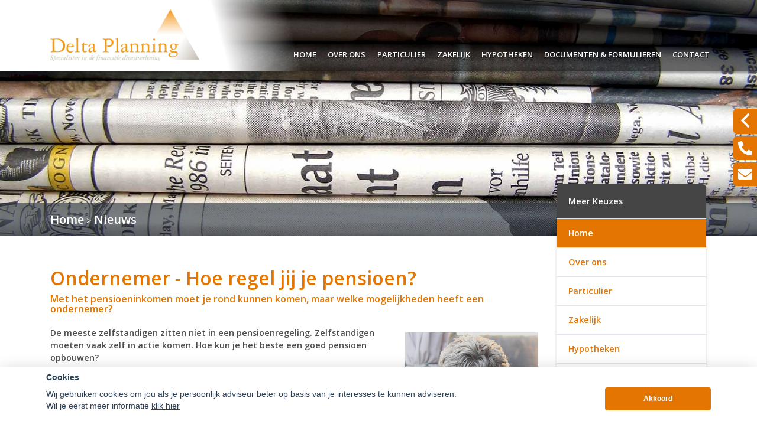

--- FILE ---
content_type: text/html; charset=UTF-8
request_url: https://deltaplanning.nl/nieuws/detail/5538
body_size: 24129
content:
<!DOCTYPE html>
<html lang="nl">
<head>
    <title> Hypotheek Verzekering Pensioen</title>
    <meta name="viewport" content="width=device-width, initial-scale=1">
    <meta http-equiv="X-UA-Compatible" content="IE=edge">
        <meta charset="UTF-8">
                                    <script>__nono = 6;</script>
                        <meta property="og:title" content="Ondernemer - Hoe regel jij je pensioen?"/>
                <meta property="og:description" content="De meeste zelfstandigen zitten niet in een pensioenregeling. Zelfstandigen moeten vaak zelf in actie komen. Hoe kun je het beste een goed pensioen opbouwen? De eerste vraag die je jezelf moet stellen is: wat is een goed pensioen?. Maar zo eenvoudig is deze vraag niet. Met het inkomen na jouw pensionering moet je eenvoudig rond kunnen komen. Het liefst ook nog met....." />
                <meta property="og:image" content="https://deltaplanning.nl/media/nieuwsImages/nieuws_244666.png" />
                <meta name="description" content="De adviseurs van Deltaplanning geven onafhankelijk advies voor uw hypotheek, verzekering en pensioen.">
                        <script type="text/javascript" src="https://cdn.jsdelivr.net/gh/orestbida/cookieconsent@v2.4.7/dist/cookieconsent.js"></script>
        <link type="text/css" rel="stylesheet" media="screen" href="https://cdn.jsdelivr.net/gh/orestbida/cookieconsent@v2.4.7/dist/cookieconsent.css">
            <link href='//fonts.googleapis.com/css?family=Titillium+Web:400,300,600,700,400italic&subset=latin,latin-ext'
          rel='stylesheet' type='text/css'>
        <!-- Load CSS variables -->
    <style type="text/css">
        
			:root {
			    --color-link-text: #e37500;
			    --color-button: #e37500;
			    --color-background: #fae4cc;
			    --color-menu-background: #ffffff;
			    --color-footer-background: #666666;
			    --color-top-background: #ffffff;
			    --color-circle-background: #e37500;
			    --color-background--hover: #e6e6e6;
			    --color-button--hover: #b65e00;
			    --color-link-text--hover: #894700;
			}
			
    </style>

    <!-- Load CSS -->
    <link id="assupport-template-css" type="text/css" rel="stylesheet" media="all"
          href="/bundles/dossiernet/theme/molenberg/css/v2.styles.min.css">
    <link id="assupport-template-css" type="text/css" rel="stylesheet" media="all"
          href="/bundles/dossiernet/css/bootstrap-glyph.css">

    <link id="isolated-bootstrap-template-css" type="text/css" rel="stylesheet" media="all"
          href="/bundles/dossiernet/css/bootstrap-iso.css">

    <!-- Load JS: dependencies -->
    <script
            src="https://code.jquery.com/jquery-3.6.3.min.js"
            integrity="sha256-pvPw+upLPUjgMXY0G+8O0xUf+/Im1MZjXxxgOcBQBXU="
            crossorigin="anonymous"></script>
    <script type="text/javascript" src="/bundles/dossiernet/theme/molenberg/js/css-poly.min.js"></script>

    <!-- Load JS: main -->
    <script type="text/javascript" src="/bundles/dossiernet/theme/molenberg/js/main.min.js"></script>

                        <link rel="shortcut icon" href="/media/licentie/428/Deltaplanning_flav.png"/>
                        <script>
    function as_allowTracking(){
        //no tracking
        }
</script>
                <link href="/css/7c00711.css" type="text/css" rel="stylesheet" media="screen"/>
        <style>
    .c-contact-panel .c-contact-panel__button-icon svg {
        height: auto;
        width: auto;    display: block;
    }
        html .body {
        background-color: #ffffff;
    }

    
        .b-recent-blogs__card-title {
        color: #e37500 !important; /* Chrome10+,Safari5.1+ */

    }
    .green-blockquote, .purple-blockquote, .blue-blockquote {
        clear: both;
        border-left: 8px solid #e37500 !important;
        padding: 15px 25px 15px 45px !important;
        margin: 10px 30px !important;
        font-style: italic;
        background-color: #ececec;
        font-size: 17.5px;
        line-height: 1.42857143 !important;
    }

    .green-blockquote::before, .purple-blockquote::before, .blue-blockquote::before {
    #e37500 !important;
        font-size: 3.5em;
        margin-left: -34px;
        margin-top: -25px;
        content: "\201C";
        position: absolute;
    }

    .body #bannerRating .bannerRating {
        color: #e37500 !important; /* Chrome10+,Safari5.1+ */

    }

    .body .gradient, .body .gradient-faded,

    html .c-contact-panel__title{
        background-color: #e37500 !important; /* Chrome10+,Safari5.1+ */
    }
    html .c-contact-panel__title{     min-height: 44px; }
    html .body .bootstrap-iso h1
    {
        font-weight:bold;
    }
    .nieuws-overzicht li a .nieuws-title,
    .body .nieuws-header h2,
    .container-white a, a, a:hover,
    html .body .bootstrap-iso h1,
    html .body .bootstrap-iso h2,
    html .body .bootstrap-iso h3,
    html .body .nieuws-home a.nieuws-item h3,
    html .body .bootstrap-iso h4,
    html .body .bootstrap-iso h5,
    html .body .bootstrap-iso h6 {

        color: #e37500; /* Chrome10+,Safari5.1+ */
    }

    .panel.side-dark .panel-heading {
        border: 1px solid rgba(200, 200, 200, 0.5)
    }

    .body .carousel-menu h2 {
        background-color: #ffffff !important;
        color: #FFF !important;
        display: block;
        padding-bottom: 10px;
        margin-bottom: 2px;
    }

    .body .bootstrap-iso .form-slides-container .page-step-title,
    .body .bootstrap-iso .form-slides-container .page-heading {
        color: #e37500; /* Chrome10+,Safari5.1+ */
    }

    
    
    .body .gradient-dark,
    .body .gradient-dark-faded,
    html .body .main-menu li:hover,
    .main-menu ul.level li.level:hover, li.level.active-by-href {
        background-color: #ffffff !important; /* Chrome10+,Safari5.1+ */
    }

    .body .main-menu ul.level li.level.active-by-href a,
    .body .main-menu ul.level li.level:hover a {
        color: #FFF !important;
    }
    .body .c-menu__sub-menu-col
    {
        background-color: #ffffff;

    }
    .main-menu ul.level li.level ul.level1 {
        background-color: #ffffff;
    }

    
        html .c-menu__sub-sub-menu-inner-col {
        margin-right:0;
    }
    html .c-menu__sub-menu-col,
    html .c-menu__sub-sub-menu {
        border-bottom: 4px solid #e37500;
    }
    html .c-menu__sub-item , html .c-menu__sub-sub-item {
        color: #e37500 !important;
        background-color: #ffffff;

    }
    html .c-menu__sub-item:hover, html .c-menu__sub-sub-item:hover,
    html .c-menu__sub-item.c-menu__sub-item--active, html .c-menu__sub-sub-item.c-menu__sub-item--active
    {
        background-color:#e37500 !important;
        color: #FFF !important;
    }
    html .c-menu__sub-item:before {
        background: transparent;
    }
html .c-menu__sub-menu-container .c-menu__sub-sub-menu {
    padding:0 !important;
}
    html .c-menu__sub-menu-container .c-menu__sub-sub-item {
        padding: .5rem 1rem;
        margin-bottom:0;
    }

    .body .btn-primary,
    .body .btn-primary:hover,
    .body .btn-primary:active,
    .side_menu > ul > li:hover a,
    .side_menu > ul > li a.active,
    .body .btn-orange-gradient,
    .body .btn-orange-gradient:hover,
    .body .btn-orange-gradient:active {
        background-color: #e37500;
        border: none;
    }
    .b-header__image-text .c-button--ghost {
        border: 0.125rem solid #FFF;
        background: transparent;
        color: #FFF;
    }
    .carousel-menu a:hover {

        background-color: #e37500 !important;
        color: #FFF !important;
    }

    .body #diensten-home .dienst .dienst-leesmeer {
        color: #e37500 !important;
        border-color: #e37500 !important;
    }

    .body .reclameFoto .reclameFotoTekst {
        background-color: #e37500 !important;
        color: #FFF !important;
    }

    .body .bootstrap-iso .form-slide-navigation .next,
    .body .bootstrap-iso .form-slide-navigation .prev,
    .body .bootstrap-iso .form-slide-navigation input,
    .body .bootstrap-iso input[type="submit"] {
        background-color: #e37500 !important;
    }

    .body .main-menu ul.level li.level ul.level1 li.level1 a:hover,
    .body .carousel-indicators li.active,
    .body .carousel-indicators li.activecolor,
    #contact-popover .close {
        background-color: #e37500;
    }

    .body #contact-popover .slide,
    .body #contact-popover .slide.slide-social a {

        background-color: #e37500 !important; /* Chrome10+,Safari5.1+ */
    }

    html .body .btn-transparent {
        color: #e37500;
        border-color: #e37500;

    }

            .body #page-footer h3,
    .body .container-white h1, .body .container-white h2, .body .container-white h3, .body .container-white h4, .body .container-white h5,
    .body #diensten-home .dienst.icoontjes .dienst-label h3,
    .body .nieuws-home .panel-.body a.nieuws-item h3,
    .body #contact-home .strongtext,
    .body .nieuws-home a.nieuws-item .lees-meer,
    .body #contact-popover h4,
    .body .bootstrap-iso .form-vertical .form-group label,
    .body .content-block h3,
    .body .content-block h4,
    .body #contact-home .strongtext,
    .body .nieuws-home .panel-.body a.nieuws-item h3,
    .body .kopbold,
    .body .kopkleur {
        color: #e37500 !important;
    }

    .body #form-totalen.hypotheeklasten-totalen span.title,
    .body #form-totalen.maandlasten-totalen span.title {
        background-color: #e37500 !important;
    }

            body .c-side-menu__item:hover, body .c-side-menu__item.active {
        background-color: #e37500;
    }
    .body .carousel-indicators li {
        background-color: #ffffff; /* Chrome10+,Safari5.1+ */

    }

    .side_menu > ul > li a.inactive::before {
        color: #ffffff !important;
    }

    .nieuws-overzicht li a:hover {
        background-color: rgba(200, 200, 200, 0.2);
    }

    .body .dienst .dienst-image {
        background-color: #ffffff !important;
    }

    .reclameFoto .reclameFotoTekst {
        background-color: #ffffff !important;
        color: #FFF;
    }

    .body .main-menu {
        border: none !important;
        background-color: #ffffff !important; /* Chrome10+,Safari5.1+ */

    }

            html .body #page-top {
        background: #ffffff;

    }

                html .body #page-footer,
    html .body #cookie-melding {
        background-color: #666666 !important; /* Chrome10+,Safari5.1+ */
    }

    html .body #cookie-close {
        color: #000;
        background-color: #FFF;
    }

    html .body #cookie-melding {
        color: #ffffff;

    }


            html .body #page-footer,
    html .body .s-footer {
        padding: 1px;
        background-color: #666666 !important; /* Chrome10+,Safari5.1+ */
    }

    html .body #page-footer div.footer .container, html .body #page-footer div.footer a {
        color: ;
    }

            .s-footer__logo:last-child {
        margin-right: 0;
        max-height: 80px;
        height: auto;
        vertical-align: middle;
    }
    html body .s-footer__disclaimer {
        margin-top:5px;
        margin-bottom:5px;
    }
    .s-footer__menu-item.s-footer__menu-item--small
    {
        display:flex;
        align-items:center;
    }

        .body .side_menu .current-page,
    html .body .s-sub-footer {
        background-color: #403f40; /* Chrome10+,Safari5.1+ */

    }


            html .c-menu__link,
    html .c-menu__link:hover,
    html .body .s-footer,
    html .body .s-footer .s-footer__menu-item,
    html .body .s-footer a,
    html .body .s-sub-footer .s-footer__menu-item,
    html .body .s-sub-footer a {
        color: #ffffff;
    }
    html .c-menu__link {
            color: #ffffff !important;
                }

    #page-footer .footer a {
        color: #FFF;
    }

        
    html .body .gradient-dark-faded {
        background-color: #ffffff; /* Chrome10+,Safari5.1+ */

    }
        html .content-block h1.pagina-koptekst {
        background-color: #454545; /* Chrome10+,Safari5.1+ */
        color:#FFF;
    }
    .c-contact-panel .c-contact-panel__info {

        border-bottom: 4px solid #454545;
    }
    .c-contact-panel .c-contact-panel__title {
       background-color: 4px solid #454545;
    }
    html .c-side-menu, html .c-sidepanel-image {
        border-bottom: 4px solid #454545;
        border-bottom-left-radius: 0;
        border-bottom-right-radius: 0;
        margin-bottom:0;
    }
    html .c-side-menu__title{
        background-color: #454545; /* Chrome10+,Safari5.1+ */
        color: #FFF;
    }

    .body .bootstrap-iso .form-slides .form-slide .title,
    .body .bootstrap-iso .form-one-page .form-slide .title
    .body .bootstrap-iso .form-large .title,
    .body .bootstrap-iso .form-large .title-withinput {
        background-color: #454545; /* Chrome10+,Safari5.1+ */
        color: #FFF;
    }

    .body #diensten-home.fotos .dienst-label {
        background-color: rgba(69,69,69,0.8); /* Chrome10+,Safari5.1+ */
        color: #FFF;
    }

    .body .hypotheeklasten-totalen,
    .body .maandlasten-totalen {
        background-color: #ffffff !important;
        color: black !important;
    }

    .body .bootstrap-iso #form-totalen, #form-totalen,
    .body .bootstrap-iso .form-one-page .form-slide .title,
    .body .bootstrap-iso .form-large .title {
        background-color: #454545;
        color: #FFF;
    }

    .body .bootstrap-iso #form-totalen .form-group .form-control {
        background-color: rgba(255,255,255,0.6); /* Chrome10+,Safari5.1+ */
        border: rgba(255,255,255,0.6); /* Chrome10+,Safari5.1+ */
    }


        /*  LETTER OPMAAK  */
        .body {
        font-family: Open Sans; /* Chrome10+,Safari5.1+ */
    }

    #page-footer h3,
    body,
    html .body h1, html .body h2, html .body h3, html .body h4, html .body h5, html .body h6
    html .body .content-block h1, html .body .content-block h2, html .body .content-block h3, html .body .content-block h4, html .body .content-block h5, html .body .content-block h6, html .body .container-white h1, html .body .container-white h2, html .body .container-white h3, html .body .container-white h4, html .body .container-white h5, html .body .container-white h6,
    .main-menu, .side_menu, input, label, textarea, .form-slide-navigation, .kopbold, .kopkleur, .btn-orange-gradient {
        font-family: Open Sans; /* Chrome10+,Safari5.1+ */

    }

    #page-footer h3,
    html .body h1, html .body h2, html .body h3, html .body h4, html .body h5, html .body h6,
    html .body .content-block h1, html .body .content-block h2, html .body .content-block h3, html .body .content-block h4, html .body .content-block h5, html .body .content-block h6, html .body .container-white h1, html .body .container-white h2, html .body .container-white h3, html .body .container-white h4, html .body .container-white h5, html .body .container-white h6,
    #diensten-home .dienst h3 {
        font-family: Open Sans; /* Chrome10+,Safari5.1+ */
        font-weight: 600; /* Chrome10+,Safari5.1+ */

    }

    
        .body .content-block {
        font-size: 14; /* Chrome10+,Safari5.1+ */
    }

    
        #diensten-home .dienst .dienst-tekst,
    #diensten-home .dienst h3,
    .body .content-block,
    .main-menu ul.level li.level > a,
    .nieuws-home a.nieuws-item p {
        color: #4d4d4d !important; /* Chrome10+,Safari5.1+ */
    }

                        body .b-header__card-image {
     background-color:#e37500;
    }
    .button-arrow-dotted svg g{
        fill:#e37500;
    }
        .b-recent-blogs__card-link .button-arrow-dotted svg g{
        fill:#e37500;
    }
        html .body #page-top {
        background: #ffffff;

    }
    html .b-header__contact-panel-container {
        position: fixed;
    }
    
                body .b-recent-blogs__background,
    body .b-header:after {
        background: #dedede
    }
        
    html .b-header__card-wave-shape svg {
        opacity:0.5;
    }
    html .b-header__card-wave-shape svg path
    {
        fill: #dedede
    }
    html .b-header__wave-shape svg path,
    html .b-recent-blogs__wave-shape svg path{
        fill: #dedede
    }

                .btnSpeciaal{
text-shadow: 0px 0px; 
border: thin solid #5bb0db; 
background-color: var(--color-button)!important; 
color: white!important; 
padding: 15px 25px; 
text-align: center;
 text-decoration: none!important; 
display: inline-block; 
font-size: 13px; 
margin-left: 0px; 
margin-top: 20px; 
cursor: pointer; 
border-radius: 0.325rem; 
box-shadow: none;
}

.btnSpeciaal:hover {
border-radius: 0.325rem; 
box-shadow: 1px 1px 1px rgba(0, 0, 0, 0.2);
background-color: var(--color-button--hover)!important; 
}
.carousel-control
{
width:5%!important;
}
.b-text-image__text{
padding:2.5rem!important;
}
.t-detail__header-image-background{
background-position:center!important;
}
.c-side-menu__item{
font-size: 0.9rem!important;
}
.
body html body.headerFullColor .b-header__header-image{
	padding-top:25px!important
}

html body .c-menu__item{
font-variant:all-small-caps;
}


.b-header__card-text{
font-size:0.9rem;
}
.b-header__cards{
opacity: 0.95;
}





html body, div, li, ul, p, div, label, .s-footer__menu-item, .s-footer__menu-title{
font-size: 0.9rem!important;
}
h1{
font-size:2rem!important;
}
h2{
font-size:1.5rem!important;
}
h3{
font-size:1.2rem!important;
}
h4,  .s-footer__menu-title{
font-size:1rem!important;
}
.b-recent-blogs__card-title{
	font-size:1.1rem!important;
}
.b-recent-blogs__card-text{
	font-size:0.9rem!important;
}


body > div > main > div.b-header__contact-panel-container > div > div.c-contact-panel__buttons > a:nth-child(4) > div > svg, 
body > div > main > div.b-block-wrapper.b-header.b-header--no-title-circle > div.b-header__contact-panel-container > div > div.c-contact-panel__buttons > a:nth-child(4) > div > svg{
filter:invert(100%) sepia(100) saturate(1%) hue-rotate(115deg) brightness(1000%) contrast(100%);
}

body > div > main > div.b-header__contact-panel-container > div > div.c-contact-panel__info > div.c-contact-panel__info-data > div.c-contact-contact-html, body > div > main > div.b-header__contact-panel-container.is-open > div > div.c-contact-panel__info > div.c-contact-panel__info-data > div.c-contact-contact-html, body > div > main > div.b-block-wrapper.b-header.b-header--no-title-circle > div.b-header__contact-panel-container > div > div.c-contact-panel__info > div.c-contact-panel__info-data > div.c-contact-contact-html, body > div > main > div.b-block-wrapper.b-header.b-header--no-title-circle > div.b-header__contact-panel-container.is-open > div > div.c-contact-panel__info > div.c-contact-panel__info-data > div.c-contact-contact-html{
visibility:hidden;
position:absolute;
}

.b-text-image__image-container:after{
background: none!important;
}

.s-footer__menu-title{
 color:#E37500!important;
}


@media (min-width: 991.99px) {
.b-header__card-title{
font-size: 1.3rem!important;
font-variant:all-small-caps;
font-size:1rem;
}

html body .b-header__card{
min-height: 18.5rem!important;
}
.b-recent-blogs__card-link{
text-align:right;
background-color:#E37500;
width:auto;
margin-left:inherit;
margin-right: -25px;
    margin-left: -25px;
    margin-bottom: -12px;
}
.b-header__card-link
{    margin-right: -25px;
    margin-left: -25px;
    margin-bottom: -5px;
    color: white;
    background-color: #E37500!important;
}
.b-header__card-link svg path,
.b-header__card-link svg circle,
.b-recent-blogs__card-link circle,
.b-recent-blogs__card-link path
{
	fill:white;
}


.s-header.is-scrolled .c-menu__item--has-children:after{
	transform: translateY(0rem)!important;
}


body .s-header__logo img{
	max-height: 5.5rem!important;
	}

body > div > header > div.container > div > div > div > div.s-header__logo{
padding-left:15px;
}
}
.carousel-control { width:5%!important; } 
.s-footer__menu-item
{
   color:white!important;
}
.b-header__cards{
opacity: 0.95;
}
            .grecaptcha-badge {
        display: none;
    }

    </style>
<style>

    #actuele-rentes table {
        margin-top: 20px;
        margin-bottom: 20px;
        border-collapse: separate;
        border-spacing: 15px 2px;
    }

    #actuele-rentes th,
    #actuele-rentes td {
        min-width: 160px;
        padding: 8px;
        text-align: center;
    }

    .bootstrap-iso label {
        font-size: 14px;
    }

    .bootstrap-iso .no-left-offset {
        padding-left: 0px !important;
    }

    .bootstrap-iso .no-right-offset {
        padding-right: 0px !important;
    }

    .bootstrap-iso .no-offset {
        padding-right: 0px !important;
        padding-left: 0px !important;
    }

    body .c-side-menu__item {

        line-height: 1.5rem;
        padding: .75rem 0;
    }

    .btnAlert p {
        font-size: 1.125rem;
        line-height: 1.5;
    }

    .btnAlert h2 {
        font-weight: bold;
    }

    #rente-verwachting-wrapper #rente-verwachting table {
        margin: 30px auto;
    }

    #rente-verwachting-wrapper #rente-verwachting img {
        height: 150px;
    }

    body .s-header__logo img {
        height: auto;
        max-height: 6rem;
        width: auto;
    }

    body .s-header__logo {
        min-width: 225px;
        width: auto;
        margin: auto;
        padding-right: 2rem;
    }

    body .s-footer__socials {
        margin-bottom: 2rem;
    }

    body .s-footer__disclaimer {
        margin-top: 2.5rem;
        margin-bottom: 2.5rem;
    }

    b-header__card-image {
        background-color: transparent;
    }

    html .bootstrap-iso h2 {
        font-weight: 600;
    }

    .iframe-container iframe {
        width: 100%;
        height: 100%;
        min-height: 640px;
    }
</style>
<style>
    body .b-header__card {
        min-height: 16.5rem;
        height: auto;
        overflow:hidden;

    }
    body .b-header__card:before {
        display:none;
    }
    body .s-header.is-scrolled{
        box-shadow:0 0.125rem 0.25rem rgba(0,0,0,0.2)

    }
    body .b-header__card:hover {

        transform: scale(1.1);
        transition: all ease 500ms;
        z-index: 666;
    }

    body .c-menu__link {
        white-space: nowrap;
    }
    body .t-detail__content img { max-width:100% }


    body .b-text-image__image-container {
        min-height: 30.125rem;
    }
    body .c-sidepanel-image__image-container{
        height: 8.875rem;
    }
    body .t-detail__header-container .t-detail__breadcrumbs {
        position: absolute;
        bottom: 0;    margin-bottom: 0;
        z-index: 1;
        background-color: rgba(0,0,0,0.5);
        width: 100%;
        color:#FFF;
    }
    body  .t-detail__header-container .t-detail__breadcrumbs a {
        color:#FFF;
    }


      body .c-side-menu {
            position: relative;
            z-index: 2;
        }

    body .c-side-menu__item {
        padding: .75rem 20px;
    }
.image-wrapper{
    overflow: hidden;
    width: 100%;
    position: relative;
    height: 100%;
}
    html .t-detail__header-container {
        overflow: visible;
    }

    @media (min-width: 1200px) {
        html .c-sidepanel-image {
            transform: translate(0rem, -5.5rem);
        }
        html .c-side-menu {
            transform: translate(0rem,-5.5rem);
        }
    }
html .t-detail__wave-shape,
html .b-header__wave-shape {
    display:block;
}
    html .b-header__wave-shape {
        width: 100vw;
        height: 40rem;
        position: absolute;
        left: 0vw;
        margin-top: -276px;
    }
    html body .b-header:after {
        background: transparent;

    }
    body .b-header__card {
        transform: scale(1.0);
        transition: all ease 500ms;
        padding-bottom: 5px;
    }
        body .b-header--skewed:before {
        background-color: #dedede
    }
    html body .b-header.b-header--skewed:after {
        background-color: #dedede;
        bottom: 304px;
        top: auto;
        height: 100px;
    }
    </style>
<style>
                html .b-header__text-circle-shape:before {
        width: 42rem;
        height: 42rem;
        left: -11rem;
        top: -6rem;
    }
    .b-block-wrapper {
        margin-bottom: 1rem;
    }
    html .b-block-wrapper.b-text-image{
        margin-top:0;
    }
    .b-recent-blogs__card, .header__card {
        border-radius: .375rem;

    }
    html .js-header {
        box-shadow: 0 0.25rem 0.25rem 0 rgba(0, 0, 0, 0.4);
    }
    html .c-menu {
        justify-content: flex-end;
    }
    .c-menu  .c-menu__link {
        margin-right: 0.6rem;
        font-size: 1.2rem;
        margin-left: 0.6rem;
        color: #ffffff
    }
    html .isAntraciet.s-header{
        background:rgba(255,255,255,1);

    }
    @media (min-width: 992px) {
        html .isAntraciet  .header-background-container {
            display:flex;
        }
                                html .isAntraciet.s-header{
            background:transparent;
        }
        html .isAntraciet .c-menu__link {
            text-shadow: 1px 2px rgba(0,0,0,0.5);
        }
    }
    .b-header--no-title-circle .b-header__image-text{
        padding-left:15px;
    }
    .b-header--no-title-circle .b-header__text-circle-shape:before{
        display:none;
    }
    .b-header--no-title-circle .b-header__image-text *{
        text-shadow: 2px 2px rgba(0,0,0,0.5);
    }
    .header-background-container {
        position: absolute;
        width: 100%;
        top: 0;
        bottom: 0;
        left: 0;
        right: 0;
        display: none ;
    }
    .s-header.fullColor {
        background-color: rgba(255,255,255,1);
    }
    .body.headerFullColor .b-header__image-container {
        margin-top: 120px;
        height: 35rem;
    }

    .body.headerFullColor .b-header__header-image {
        padding-top:0 !important;
    }
    .body.headerFullColor .t-detail__image-container {
        top: 120px;
    }
    .body.headerFullColor .t-detail {
        padding-top: 32rem;
    }
    @media (max-width: 991.98px) {
        .body.headerFullColor .t-detail__image-container {
            top: 87px;
        }
        .body.headerFullColor .t-detail {
            padding-top: 22rem;
        }
        .body.headerFullColor .b-header--skewed .b-header__image-container {
            margin-top: 86px;
            height: 25.875rem;
        }
        .body.headerFullColor .b-header--skewed:before {
            top: calc(35.575rem - 4rem);
            height: calc(9.5rem / 2 + 2rem);
            transform: skew(3deg, -7deg) rotate(3deg);
        }
    }

    .header-background-container .white{
        background-color:rgba(255,255,255,1);
        width: 36%;
    }
    .header-background-container .center{
        background: linear-gradient(75deg, rgba(255,255,255,1) 0%, rgba(255,255,255,1) 20%, rgba(0,0,0,0.6) 80%, rgba(0,0,0,0.6) 100%);/* width: 3%; */min-width: 73px;
        min-width: 175px;
    }
    .header-background-container .dark{
        background-color: rgba(0,0,0,0.6);flex-grow: 1;
    }
    @media (max-width: 1280px) {
        .header-background-container .white {
            width: 27%;
        }
    }
    @media (max-width: 992px) {
        .header-background-container {
            display:none !important;
        }
    }
    .noPadding{
        padding: 0;
    }
    @media (min-width: 991.98px) {
        .b-recent-blogs__card, .header__card, .b-header__card {
            box-shadow: 0 0.25rem 0.25rem 0 rgba(0, 0, 0, 0.4);
        }
    }
    @media (max-width: 991.98px) {
        html .b-header__card {
            margin-right: 0;
            height: 9.5rem !important;
            min-height: 9.5rem !important;
        }

    }
    body .c-menu__item--has-children:after
    {
        top:7.5rem;
    }
    .s-header__main {
        margin-top: 2.5rem !important;
        height: 3rem !important;
    }
    body .s-header__logo img {
        max-height: 5rem;
    }
    body .t-detail__image-container {
        /*max-width: 1300px;*/
    }
    body .t-detail__content table img {
        max-width: none;
    }
    body .b-recent-blogs {

         margin-bottom: 0 !important;
     }
    body .b-text-image__text {
        background-color: rgba(227,117,0,0.8);
        box-shadow: 0 0.25rem 0.25rem 0 rgba(0, 0, 0, 0.4);
    }

    .t-detail__header-image-background {
        position: absolute;
        top: 0;
        left: 0;
        display: block;
        min-width: 100%;
        min-height: 100%;

        background-size:cover;background-position:top center;
    }
    .c-side-menu__item.active {
        color: #fff;
        background: var(--color-button--hover);
        text-decoration: none;
    }
        body .main-content-block,
    body .main-content-block ul {
        font-size: 14px; /* Chrome10+,Safari5.1+ */
    }
    body .btn.btn-orange-gradient, .form-vertical .form-group label
    {
        font-size: 14px; /* Chrome10+,Safari5.1+ */

    }
    
        body .main-content-block {
        color: #4d4d4d !important; /* Chrome10+,Safari5.1+ */
    }
        .b-recent-blogs__card {
        box-shadow: 0 0.25rem 0.25rem 0 rgba(0, 0, 0, 0.4);
        text-decoration:none !important;
        display:block;
        transition: all ease 500ms;
    }
    .b-recent-blogs__card:hover {
        transform: scale(1.1);

        z-index: 666;
    }
    body .t-detail__wave-shape svg path {
        fill: rgba(222,222,222,0.8)
    }
    .t-detail__breadcrumbs-outer-container .col-12
    {
        padding:0;
    }
    
    @media (max-width: 991.98px)
    {
        .body.headerFullColor .b-header__image-container {
            margin-top: 86px;
        }
        body .s-header__logo img {
            max-height: 5rem;
            max-width: 180px;
        }
        body .s-header__logo {
            min-width: 225px;
            width: auto;
            margin: auto;
            padding-right: 2rem;
            display: flex;
            align-items: center;
            heighT: 78px;
            justify-content: flex-start;
            width: 100%;
            padding-left: 20px;
        }
        body .s-header__container {

            padding-right: 10px;
        }
    }
    body .b-header__contact-panel-container {
        width: 0px;
        transition: width 200ms ease-in-out;
    }
    body .b-header__contact-panel-container.is-open {
        width: 268px;

    }
    html body .bootstrap-iso .form-one-page select.form-control {
        height: 34px;
    }
        @media (min-width: 991.99px) {
        body .b-header__image-container {
            height: 45rem;
        }

        html body .b-header__image-text .c-button--ghost {
            color: #FFFFFF;
            border: 0.125rem solid #FFFFFF;
        }

        body .b-header {
            padding-top: 45rem;
        }

        html body .b-header__header-image {
            min-height: 42rem;
        }

        html body .b-block-wrapper.b-text-image {
            margin-top: -110px;
        }

        html body .b-header__cards {
            transform: translateY(-11.125rem);
        }

        html body .b-header__wave-shape {
            margin-top: -400px;
            z-index: -1;
        }

        html body .t-detail__content {
            padding-top: 0.05rem;
        }

        /* aangepaste instellingen cirkel */
        html body .b-header__text-circle-shape:before {
            top: 3rem;
            width: 35rem;
            height: 35rem;
            left: -6rem;
            box-shadow: 0 0.25rem 0.25rem 0 rgba(0, 0, 0, 0.4);
        }

        /* einde aangepaste instellingen cirkel */
        /* schaduw op plaatje in het midden*/
        html body .b-text-image__image-container {
            box-shadow: 0 0.25rem 0.25rem 0 rgba(0, 0, 0, 0.4);
        }

        /* einde schaduw op plaatje in het midden*/
        /* knop in cirkel mouseover */
        html body .b-header__image-text a:hover {
            color: #FFFFFF;
            border: 0.125rem solid #FFFFFF;
            background-color: #e37500;
            box-shadow: 0 0.25rem 0.25rem 0 rgba(0, 0, 0, 0.8);
        }

        body .t-detail__header-image-background {
            height: 450px;
        }
        html body .s-footer__image{
            margin-bottom:10px;

        }
    }
    /* einde knop in cirkel mouseover */        body .checkabsolute {
        left: auto;
        top: auto;
        margin-right: -13px;
    }
</style>

<style>

    .popover {
        position: absolute;
        top: 0;
        left: 0;
        z-index: 1060;
        display: none;
        max-width: 276px;
        padding: 1px;
        font-family: "Helvetica Neue", Helvetica, Arial, sans-serif;
        font-style: normal;
        font-weight: 400;
        line-height: 1.42857143;
        line-break: auto;
        text-align: left;
        text-align: start;
        text-decoration: none;
        text-shadow: none;
        text-transform: none;
        letter-spacing: normal;
        word-break: normal;
        word-spacing: normal;
        word-wrap: normal;
        white-space: normal;
        font-size: 14px;
        background-color: #ffffff;
        -webkit-background-clip: padding-box;
        background-clip: padding-box;
        border: 1px solid #cccccc;
        border: 1px solid rgba(0, 0, 0, 0.2);
        border-radius: 6px;
        -webkit-box-shadow: 0 5px 10px rgba(0, 0, 0, 0.2);
        box-shadow: 0 5px 10px rgba(0, 0, 0, 0.2);
    }
    .popover.top {
        margin-top: -10px;
    }
    .popover.right {
        margin-left: 10px;
    }
    .popover.bottom {
        margin-top: 10px;
    }
    .popover.left {
        margin-left: -10px;
    }
    .popover > .arrow {
        border-width: 11px;
    }
    .popover > .arrow,
    .popover > .arrow:after {
        position: absolute;
        display: block;
        width: 0;
        height: 0;
        border-color: transparent;
        border-style: solid;
    }
    .popover > .arrow:after {
        content: "";
        border-width: 10px;
    }
    .popover.top > .arrow {
        bottom: -11px;
        left: 50%;
        margin-left: -11px;
        border-top-color: #999999;
        border-top-color: rgba(0, 0, 0, 0.25);
        border-bottom-width: 0;
    }
    .popover.top > .arrow:after {
        bottom: 1px;
        margin-left: -10px;
        content: " ";
        border-top-color: #ffffff;
        border-bottom-width: 0;
    }
    .popover.right > .arrow {
        top: 50%;
        left: -11px;
        margin-top: -11px;
        border-right-color: #999999;
        border-right-color: rgba(0, 0, 0, 0.25);
        border-left-width: 0;
    }
    .popover.right > .arrow:after {
        bottom: -10px;
        left: 1px;
        content: " ";
        border-right-color: #ffffff;
        border-left-width: 0;
    }
    .popover.bottom > .arrow {
        top: -11px;
        left: 50%;
        margin-left: -11px;
        border-top-width: 0;
        border-bottom-color: #999999;
        border-bottom-color: rgba(0, 0, 0, 0.25);
    }
    .popover.bottom > .arrow:after {
        top: 1px;
        margin-left: -10px;
        content: " ";
        border-top-width: 0;
        border-bottom-color: #ffffff;
    }
    .popover.left > .arrow {
        top: 50%;
        right: -11px;
        margin-top: -11px;
        border-right-width: 0;
        border-left-color: #999999;
        border-left-color: rgba(0, 0, 0, 0.25);
    }
    .popover.left > .arrow:after {
        right: 1px;
        bottom: -10px;
        content: " ";
        border-right-width: 0;
        border-left-color: #ffffff;
    }
    .popover-title {
        padding: 8px 14px;
        margin: 0;
        font-size: 14px;
        background-color: #f7f7f7;
        border-bottom: 1px solid #ebebeb;
        border-radius: 5px 5px 0 0;
    }
    .popover-content {
        padding: 9px 14px;
    }
</style>
            <link href='https://fonts.googleapis.com/css?family=Open+Sans:400,600,300' rel='stylesheet' type='text/css'>
                <script>
        function as_allowPixel(){
            //no pixel active
        }
        </script>
    </head>
<body class="body headerAntraciet" data-licentie-id="428" >
            <style>
    html #c-bns button:first-child, html #s-bns button:first-child {
        background: #e37500;
    }
</style>

<script>
    // Functie om te controleren of gtag bestaat
    function gtagExists() {
        return typeof gtag === 'function';
    }

    // Instellen van standaard consent status (geen toestemming)
    if (gtagExists()) {
        gtag('consent', 'default', {
            'ad_storage': 'denied',
            'analytics_storage': 'denied',
            'ad_user_data': 'denied',
            'ad_personalization': 'denied'
        });
    }

    // 1
    var cookieconsent = initCookieConsent();
    function setCookieInputDate(cname, cvalue, exdays) {
        const d = new Date();
        d.setTime(d.getTime() + (exdays*24*60*60*1000));
        let expires = "expires="+ d.toUTCString();
        document.cookie = cname + "=" + cvalue + ";" + expires + ";path=/";
    }
    __CookieReload = function(){};
    cookieconsent.run({
        current_lang : 'nl',
        // theme_css : '<path-to-cookieconsent.css>',

        onChange : function(){
            //console.log('settings changed');
            const d = new Date();
            d.setTime(d.getTime() + (exdays*24*60*60*1000));
            setCookieInputDate('cc_cookie_date',d.toUTCString(),182);
            __CookieReload();
        },
        onAccept : function(cookie){
            // Dynamische update van toestemming bij accepteren
            if (gtagExists()) {
                console.log('gtag found and updated');
                gtag('consent', 'update', {
                    'ad_storage': cookieconsent.allowedCategory('analytics') ? 'granted' : 'denied',
                    'analytics_storage': cookieconsent.allowedCategory('analytics') ? 'granted' : 'denied',
                    'ad_user_data': cookieconsent.allowedCategory('analytics') ? 'granted' : 'denied',
                    'ad_personalization': cookieconsent.allowedCategory('analytics') ? 'granted' : 'denied'
                });
            }
            else
            {
                console.log('gtag not found');
            }

            if(cookieconsent.allowedCategory('analytics')){
                as_allowTracking();
                as_allowPixel();
                __CookieReload();
            }
        },
        onFirstAction: function(user_preferences, cookie){
            // Dynamische update van toestemming bij eerste actie
            if (gtagExists()) {
                gtag('consent', 'update', {
                    'ad_storage': cookieconsent.allowedCategory('analytics') ? 'granted' : 'denied',
                    'analytics_storage': cookieconsent.allowedCategory('analytics') ? 'granted' : 'denied',
                    'ad_user_data': cookieconsent.allowedCategory('analytics') ? 'granted' : 'denied',
                    'ad_personalization': cookieconsent.allowedCategory('analytics') ? 'granted' : 'denied'
                });
            }
        },
        delay: 1000,
        gui_options:
            {   consent_modal : {
                    layout : 'bar',               // box/cloud/bar
                    position : 'bottom center',     // bottom/top + left/right/center
                    transition: 'slide',
                }},
        languages : {
            nl : {
                consent_modal : {
                    title :  "Cookies",
                    description :  'Wij gebruiken cookies om jou als je persoonlijk adviseur beter op basis van je interesses te kunnen adviseren. <br>Wil je eerst meer informatie <a href="javascript:void(0);" onclick="cookieconsent.showSettings();">klik hier</a>',
                    primary_btn: {
                        text: 'Akkoord',
                        role: 'accept_all'  //'accept_selected' or 'accept_all'
                    },
                    secondary_btn: {
                        text : 'Instellen',
                        role : 'settings'
                    }
                },
                settings_modal : {
                    title : 'Cookie aanpassen',
                    save_settings_btn : "Opslaan",
                    accept_all_btn : "Akkoord",
                    close_btn_label: "Sluiten",
                    blocks : [
                        {
                            title : "Cookie gebruik",
                            description: 'Als financieel adviseurs hebben wij niet alleen een morele, maar zelfs ook een wettelijke verplichting zo goed mogelijk voor onze relaties te zorgen. Want financiële producten moeten nu eenmaal altijd \'passen\' en blijven passen. Daarom is het ook zo belangrijk, dat je ons zo goed mogelijk op de hoogte houdt van eventuele wijzigingen aan jouw kant.<br>'+
                                'Ook de cookies op onze website helpen ons daar een beetje bij. Het zijn kleine bestandjes die jouw keuzes vastleggen en ons zo een klein beetje kunnen laten zien wat jouw wensen en voorkeuren zijn. En wij kunnen daar dan met onze adviezen zo goed mogelijk rekening mee houden.<br>'+
                                'Maar op onze website willen wij voor je vooral ook de communicatie met ons kantoor zo makkelijk mogelijk maken. Zo zijn er heel wat formulieren die we al vooraf van je gegevens kunnen voorzien, zodat je alleen nog maar de ontbrekende feiten hoeft toe te voegen. Dat gemak krijg je dankzij de \'functionele\' cookies.<br>'+
                                'En tot slot zijn er ook nog de cookies die ons helpen na te gaan of onze website goed functioneert. Die \'functionele cookies\' staan trouwens altijd \'aan\'.'+
                                '<br><br>' +
                                'Maar, ook al zijn die cookiegegevens voor ons van belang, jij bepaalt of we die gegevens mogen opslaan en gebruiken. Daarom heb je natuurlijk ook het recht ons te vragen die informatie weer uit ons systeem te verwijderen. En zodra je ons die vraag stelt zullen wij daar onmiddellijk aan voldoen.'+
                                '<br><br>' +
                                'Mogen we daarom onderstaande cookies gebruiken?'
                        },{
                            title : "Functionele cookies",
                            description: 'Deze cookies zijn nodig om onze website goed te laten werken',
                            toggle : {
                                value : 'necessary',
                                enabled : true,
                                readonly: true
                            }
                        },{
                            title : "Analytische cookies",
                            description: 'Om ons te helpen onze adviezen aan te laten sluiten bij jouw voorkeuren',
                            toggle : {
                                value : 'analytics',
                                enabled : false,
                                readonly: false
                            }
                        },
                        {
                            title : "Scripts / Social media",
                            description: 'Voor de werking van (externe) widgets en  social media plugins',
                            toggle : {
                                value : 'social',
                                enabled : false,
                                readonly: false
                            }
                        },
                    ]
                }
            }
        }
    });
    __CookieReload = function(){ window.location.reload() };

    function dynamicallyLoadScript(url,id,node) {
        var script = document.createElement("script");  // create a script DOM node
        script.src = url;  // set its src to the provided URL

        if(id)
            script.id = id;  // set its src to the provided URL

        document.getElementById(node).parentNode.appendChild(script);  // add it to the end of the head section of the page (could change 'head' to 'body' to add it to the end of the body section instead)
    }

    setTimeout(function(){
        __cookieAcceptLoop = 0;
        $('.cookie-accept-message').each(function(){

            if(__cookieAcceptLoop)
                $(this).remove();
            else{
                $(this).css('display','block');
            }
            __cookieAcceptLoop++;
        })
    },500);
</script>
<style>
    #c-s-bn{
        display:none;
    }
    body #cm.bar {
        padding:10px 0 0;
    }
    body #cm.bar #c-inr {
        display: flex;
        width: 100%;
        justify-content: space-between;
        align-items: center;

        max-width: 1124px;
        margin: 0 auto;
    }
    button#c-p-bn {
        min-width: 179px;
    }
</style>                <div class="s-wrapper">
        <header class="s-header js-header header-fixed-height-item 
isAntraciet">
            <div class="header-background-container">
            <div class="white"></div>
            <div class="center"></div>
            <div class="dark"></div>
        </div>
            <div class="container ">
        <div class="row">
            <div class="col-12 noPadding">
                <div class="s-header__container">
                    <div class="s-header__logo">
                        <a href="/">
                            <img src="/media/licentie/428/DeltaPlanning.jpg" alt="Logo"/>
                        </a>
                    </div>
                    <div class="s-header__menus">
                        <div class="s-header__main-mobile">
                                                            <a class="s-header__main-mobile-phone"
                                   title="023 - 822 35 95"
                                   href="tel:023 - 822 35 95">
                                    <svg aria-hidden="true" focusable="false" data-prefix="fas" data-icon="phone-alt" class="svg-inline--fa fa-phone-alt fa-w-16" role="img" xmlns="http://www.w3.org/2000/svg" viewBox="0 0 512 512"><path fill="currentColor" d="M497.39 361.8l-112-48a24 24 0 0 0-28 6.9l-49.6 60.6A370.66 370.66 0 0 1 130.6 204.11l60.6-49.6a23.94 23.94 0 0 0 6.9-28l-48-112A24.16 24.16 0 0 0 122.6.61l-104 24A24 24 0 0 0 0 48c0 256.5 207.9 464 464 464a24 24 0 0 0 23.4-18.6l24-104a24.29 24.29 0 0 0-14.01-27.6z"></path></svg>                                </a>
                                                        <a href="#" class="c-hamburger js-toggle-menu">
    <span></span>
    <span></span>
</a>

<nav class="c-menu-mobile js-mobile-menu">
    <div class="container">

                                        
                                                <div class="c-menu-mobile__item js-mobile-menu-item">
                <div class="c-menu-mobile__item-inner ">
                                                    

                                            
        <a href="/hypotheek-verzekering-pensioen"  data-activepage=""
           class="c-menu-mobile__link inactive "  none
                 >
                        Home</a>
    
                                    </div>

                            </div>
                                                                
                                                                                                                                                                                                                        <div class="c-menu-mobile__item js-mobile-menu-item">
                <div class="c-menu-mobile__item-inner ">
                                                    

                                            
        <a href="/over-ons"  data-activepage=""
           class="c-menu-mobile__link inactive "  none
                 >
                        Over ons</a>
    
                                            <div class="c-menu-mobile__sub-menu-btn js-mobile-sub-menu-toggle">
                            <div class="c-menu-mobile__chevron-down"></div>
                        </div>
                                    </div>

                                    <div class="c-menu-mobile__sub-menu-container js-mobile-sub-menu">
                                                                                

                            <div class="c-menu-mobile__item c-menu-mobile__item--sub-item js-mobile-sub-menu-item">
                                <div class="c-menu-mobile__item-inner">
                                                                    

                                            
        <a href="/wat-doen-wij"  data-activepage=""
           class="c-menu-mobile__link inactive "  none
                 >
                        Wat doen wij?</a>
    


                                                                    </div>

                                                            </div>
                                                                                

                            <div class="c-menu-mobile__item c-menu-mobile__item--sub-item js-mobile-sub-menu-item">
                                <div class="c-menu-mobile__item-inner">
                                                                    

                                            
        <a href="/dát-bedoelen-we-nou-met-&#039;ontzorgen&#039;."  data-activepage=""
           class="c-menu-mobile__link inactive "  none
                 >
                        Dát bedoelen we nou met 'ontzorgen'.</a>
    


                                                                    </div>

                                                            </div>
                                                                                

                            <div class="c-menu-mobile__item c-menu-mobile__item--sub-item js-mobile-sub-menu-item">
                                <div class="c-menu-mobile__item-inner">
                                                                    

                                            
        <a href="/verzekeren"  data-activepage=""
           class="c-menu-mobile__link inactive "  none
                 >
                        Hoe denken wij over verzekeren</a>
    


                                                                    </div>

                                                            </div>
                                                                                

                            <div class="c-menu-mobile__item c-menu-mobile__item--sub-item js-mobile-sub-menu-item">
                                <div class="c-menu-mobile__item-inner">
                                                                    

                                            
        <a href="/spaardiensten"  data-activepage=""
           class="c-menu-mobile__link inactive "  none
                 >
                        Hoe denken wij over spaardiensten</a>
    


                                                                    </div>

                                                            </div>
                                                                                

                            <div class="c-menu-mobile__item c-menu-mobile__item--sub-item js-mobile-sub-menu-item">
                                <div class="c-menu-mobile__item-inner">
                                                                    

                                            
        <a href="/pensioen"  data-activepage=""
           class="c-menu-mobile__link inactive "  none
                 >
                        Hoe denken wij over uw pensioen</a>
    


                                                                    </div>

                                                            </div>
                                                                                

                            <div class="c-menu-mobile__item c-menu-mobile__item--sub-item js-mobile-sub-menu-item">
                                <div class="c-menu-mobile__item-inner">
                                                                    

                                            
        <a href="/hypotheekadvisering"  data-activepage=""
           class="c-menu-mobile__link inactive "  none
                 >
                        Hypotheekadvisering</a>
    


                                                                    </div>

                                                            </div>
                                            </div>
                            </div>
                                            
                                                                                                                                                                <div class="c-menu-mobile__item js-mobile-menu-item">
                <div class="c-menu-mobile__item-inner ">
                                                    

                                            
        <a href="/particulieren"  data-activepage=""
           class="c-menu-mobile__link inactive "  none
                 >
                        Particulier</a>
    
                                            <div class="c-menu-mobile__sub-menu-btn js-mobile-sub-menu-toggle">
                            <div class="c-menu-mobile__chevron-down"></div>
                        </div>
                                    </div>

                                    <div class="c-menu-mobile__sub-menu-container js-mobile-sub-menu">
                                                                                                                                                                                                                                                                                                                                                                                                                                                                                                                                                                                

                            <div class="c-menu-mobile__item c-menu-mobile__item--sub-item js-mobile-sub-menu-item">
                                <div class="c-menu-mobile__item-inner">
                                                                    

                                            
        <a href="/verzekeren-2"  data-activepage=""
           class="c-menu-mobile__link inactive "  none
                 >
                        Verzekeren</a>
    


                                                                            <div class="c-menu-mobile__sub-menu-btn js-mobile-sub-sub-menu-toggle">
                                            <div class="c-menu-mobile__chevron-down"></div>
                                        </div>
                                                                    </div>

                                                                    <div class="c-menu-mobile__sub-sub-menu-container js-mobile-sub-sub-menu">
                                                                                                                                    <div class="c-menu-mobile__item c-menu-mobile__item--sub-sub-item js-mobile-sub-sub-menu-item">
                                                    <div class="c-menu-mobile__item-inner">
                                                                                        

                                            
        <a href="/autoverzekering"  data-activepage=""
           class="c-menu-mobile__link inactive "  none
                 >
                        Autoverzekering</a>
    

                                                    </div>
                                                </div>
                                                                                            <div class="c-menu-mobile__item c-menu-mobile__item--sub-sub-item js-mobile-sub-sub-menu-item">
                                                    <div class="c-menu-mobile__item-inner">
                                                                                        

                                            
        <a href="/inboedelverzekering-1"  data-activepage=""
           class="c-menu-mobile__link inactive "  none
                 >
                        Inboedelverzekering</a>
    

                                                    </div>
                                                </div>
                                                                                                                                                                                <div class="c-menu-mobile__item c-menu-mobile__item--sub-sub-item js-mobile-sub-sub-menu-item">
                                                    <div class="c-menu-mobile__item-inner">
                                                                                        

                                            
        <a href="/gezins-wa"  data-activepage=""
           class="c-menu-mobile__link inactive "  none
                 >
                        Gezins-WA</a>
    

                                                    </div>
                                                </div>
                                                                                            <div class="c-menu-mobile__item c-menu-mobile__item--sub-sub-item js-mobile-sub-sub-menu-item">
                                                    <div class="c-menu-mobile__item-inner">
                                                                                        

                                            
        <a href="/rechtsbijstandverzekering"  data-activepage=""
           class="c-menu-mobile__link inactive "  none
                 >
                        Rechtsbijstandverzekering</a>
    

                                                    </div>
                                                </div>
                                                                                                                                                                                <div class="c-menu-mobile__item c-menu-mobile__item--sub-sub-item js-mobile-sub-sub-menu-item">
                                                    <div class="c-menu-mobile__item-inner">
                                                                                        

                                            
        <a href="/uitvaart"  data-activepage=""
           class="c-menu-mobile__link inactive "  none
                 >
                        Uitvaart</a>
    

                                                    </div>
                                                </div>
                                                                                            <div class="c-menu-mobile__item c-menu-mobile__item--sub-sub-item js-mobile-sub-sub-menu-item">
                                                    <div class="c-menu-mobile__item-inner">
                                                                                        

                                            
        <a href="/woonhuisverzekering-1"  data-activepage=""
           class="c-menu-mobile__link inactive "  none
                 >
                        Woonhuisverzekering</a>
    

                                                    </div>
                                                </div>
                                                                                            <div class="c-menu-mobile__item c-menu-mobile__item--sub-sub-item js-mobile-sub-sub-menu-item">
                                                    <div class="c-menu-mobile__item-inner">
                                                                                        

                                            
        <a href="/zorgverzekering"  data-activepage=""
           class="c-menu-mobile__link inactive "  none
                 >
                        Zorgverzekering</a>
    

                                                    </div>
                                                </div>
                                                                                                                                                                                <div class="c-menu-mobile__item c-menu-mobile__item--sub-sub-item js-mobile-sub-sub-menu-item">
                                                    <div class="c-menu-mobile__item-inner">
                                                                                        

                                            
        <a href="/handige-waardemeters"  data-activepage=""
           class="c-menu-mobile__link inactive "  none
                 >
                        Handige waardemeters</a>
    

                                                    </div>
                                                </div>
                                                                                                                        </div>
                                                            </div>
                                                                                

                            <div class="c-menu-mobile__item c-menu-mobile__item--sub-item js-mobile-sub-menu-item">
                                <div class="c-menu-mobile__item-inner">
                                                                    

                                            
        <a href="/pensioen-1"  data-activepage=""
           class="c-menu-mobile__link inactive "  none
                 >
                        Pensioen</a>
    


                                                                    </div>

                                                            </div>
                                                                                

                            <div class="c-menu-mobile__item c-menu-mobile__item--sub-item js-mobile-sub-menu-item">
                                <div class="c-menu-mobile__item-inner">
                                                                    

                                            
        <a href="/sparen"  data-activepage=""
           class="c-menu-mobile__link inactive "  none
                 >
                        Sparen</a>
    


                                                                    </div>

                                                            </div>
                                                                                

                            <div class="c-menu-mobile__item c-menu-mobile__item--sub-item js-mobile-sub-menu-item">
                                <div class="c-menu-mobile__item-inner">
                                                                    

                                            
        <a href="/lenen"  data-activepage=""
           class="c-menu-mobile__link inactive "  none
                 >
                        Lenen</a>
    


                                                                    </div>

                                                            </div>
                                            </div>
                            </div>
                                            
                                                                                                                                    <div class="c-menu-mobile__item js-mobile-menu-item">
                <div class="c-menu-mobile__item-inner ">
                                                    

                                            
        <a href="/informatie"  data-activepage=""
           class="c-menu-mobile__link inactive "  none
                 >
                        Zakelijk</a>
    
                                            <div class="c-menu-mobile__sub-menu-btn js-mobile-sub-menu-toggle">
                            <div class="c-menu-mobile__chevron-down"></div>
                        </div>
                                    </div>

                                    <div class="c-menu-mobile__sub-menu-container js-mobile-sub-menu">
                                                                                

                            <div class="c-menu-mobile__item c-menu-mobile__item--sub-item js-mobile-sub-menu-item">
                                <div class="c-menu-mobile__item-inner">
                                                                    

                                            
        <a href="/schades-melden-1"  data-activepage=""
           class="c-menu-mobile__link inactive "  none
                 >
                        Schades melden</a>
    


                                                                    </div>

                                                            </div>
                                                                                                                                                                                                                                                                                                                                                                                                                                                        

                            <div class="c-menu-mobile__item c-menu-mobile__item--sub-item js-mobile-sub-menu-item">
                                <div class="c-menu-mobile__item-inner">
                                                                    

                                            
        <a href="/ondernemers"  data-activepage=""
           class="c-menu-mobile__link inactive "  none
                 >
                        Ondernemers</a>
    


                                                                            <div class="c-menu-mobile__sub-menu-btn js-mobile-sub-sub-menu-toggle">
                                            <div class="c-menu-mobile__chevron-down"></div>
                                        </div>
                                                                    </div>

                                                                    <div class="c-menu-mobile__sub-sub-menu-container js-mobile-sub-sub-menu">
                                                                                                                                    <div class="c-menu-mobile__item c-menu-mobile__item--sub-sub-item js-mobile-sub-sub-menu-item">
                                                    <div class="c-menu-mobile__item-inner">
                                                                                        

                                            
        <a href="/algemeen"  data-activepage=""
           class="c-menu-mobile__link inactive "  none
                 >
                        Algemeen</a>
    

                                                    </div>
                                                </div>
                                                                                            <div class="c-menu-mobile__item c-menu-mobile__item--sub-sub-item js-mobile-sub-sub-menu-item">
                                                    <div class="c-menu-mobile__item-inner">
                                                                                        

                                            
        <a href="/aansprakelijkheid"  data-activepage=""
           class="c-menu-mobile__link inactive "  none
                 >
                        Aansprakelijkheid</a>
    

                                                    </div>
                                                </div>
                                                                                            <div class="c-menu-mobile__item c-menu-mobile__item--sub-sub-item js-mobile-sub-sub-menu-item">
                                                    <div class="c-menu-mobile__item-inner">
                                                                                        

                                            
        <a href="/uw-zakelijke-bezittingen"  data-activepage=""
           class="c-menu-mobile__link inactive "  none
                 >
                        Uw zakelijke bezittingen</a>
    

                                                    </div>
                                                </div>
                                                                                                                                                                                <div class="c-menu-mobile__item c-menu-mobile__item--sub-sub-item js-mobile-sub-sub-menu-item">
                                                    <div class="c-menu-mobile__item-inner">
                                                                                        

                                            
        <a href="/een-zieke-ondernemer"  data-activepage=""
           class="c-menu-mobile__link inactive "  none
                 >
                        Een zieke ondernemer</a>
    

                                                    </div>
                                                </div>
                                                                                            <div class="c-menu-mobile__item c-menu-mobile__item--sub-sub-item js-mobile-sub-sub-menu-item">
                                                    <div class="c-menu-mobile__item-inner">
                                                                                        

                                            
        <a href="/omzetverlies"  data-activepage=""
           class="c-menu-mobile__link inactive "  none
                 >
                        Omzetverlies</a>
    

                                                    </div>
                                                </div>
                                                                                            <div class="c-menu-mobile__item c-menu-mobile__item--sub-sub-item js-mobile-sub-sub-menu-item">
                                                    <div class="c-menu-mobile__item-inner">
                                                                                        

                                            
        <a href="/pensioen-2"  data-activepage=""
           class="c-menu-mobile__link inactive "  none
                 >
                        Pensioen</a>
    

                                                    </div>
                                                </div>
                                                                                                                        </div>
                                                            </div>
                                                                                                                                                                                                        

                            <div class="c-menu-mobile__item c-menu-mobile__item--sub-item js-mobile-sub-menu-item">
                                <div class="c-menu-mobile__item-inner">
                                                                    

                                            
        <a href="/werkgevers"  data-activepage=""
           class="c-menu-mobile__link inactive "  none
                 >
                        Werkgevers</a>
    


                                                                            <div class="c-menu-mobile__sub-menu-btn js-mobile-sub-sub-menu-toggle">
                                            <div class="c-menu-mobile__chevron-down"></div>
                                        </div>
                                                                    </div>

                                                                    <div class="c-menu-mobile__sub-sub-menu-container js-mobile-sub-sub-menu">
                                                                                                                                    <div class="c-menu-mobile__item c-menu-mobile__item--sub-sub-item js-mobile-sub-sub-menu-item">
                                                    <div class="c-menu-mobile__item-inner">
                                                                                        

                                            
        <a href="/ziekteverzuim"  data-activepage=""
           class="c-menu-mobile__link inactive "  none
                 >
                        Ziekteverzuim</a>
    

                                                    </div>
                                                </div>
                                                                                            <div class="c-menu-mobile__item c-menu-mobile__item--sub-sub-item js-mobile-sub-sub-menu-item">
                                                    <div class="c-menu-mobile__item-inner">
                                                                                        

                                            
        <a href="/langdurig-ziek-personeel"  data-activepage=""
           class="c-menu-mobile__link inactive "  none
                 >
                        Langdurig ziek personeel</a>
    

                                                    </div>
                                                </div>
                                                                                                                        </div>
                                                            </div>
                                            </div>
                            </div>
                                            
                                                                                                                                                                                            <div class="c-menu-mobile__item js-mobile-menu-item">
                <div class="c-menu-mobile__item-inner ">
                                                    

                                            
        <a href="/hypotheken"  data-activepage=""
           class="c-menu-mobile__link inactive "  none
                 >
                        Hypotheken</a>
    
                                            <div class="c-menu-mobile__sub-menu-btn js-mobile-sub-menu-toggle">
                            <div class="c-menu-mobile__chevron-down"></div>
                        </div>
                                    </div>

                                    <div class="c-menu-mobile__sub-menu-container js-mobile-sub-menu">
                                                                                

                            <div class="c-menu-mobile__item c-menu-mobile__item--sub-item js-mobile-sub-menu-item">
                                <div class="c-menu-mobile__item-inner">
                                                                    

                                            
        <a href="/filmpje"  data-activepage=""
           class="c-menu-mobile__link inactive "  none
                 >
                        Filmpje</a>
    


                                                                    </div>

                                                            </div>
                                                                                                                                                                                                                                                                    

                            <div class="c-menu-mobile__item c-menu-mobile__item--sub-item js-mobile-sub-menu-item">
                                <div class="c-menu-mobile__item-inner">
                                                                    

                                            
        <a href="/de-hypotheekrentes"  data-activepage=""
           class="c-menu-mobile__link inactive "  none
                 >
                        De hypotheekrentes</a>
    


                                                                            <div class="c-menu-mobile__sub-menu-btn js-mobile-sub-sub-menu-toggle">
                                            <div class="c-menu-mobile__chevron-down"></div>
                                        </div>
                                                                    </div>

                                                                    <div class="c-menu-mobile__sub-sub-menu-container js-mobile-sub-sub-menu">
                                                                                                                                    <div class="c-menu-mobile__item c-menu-mobile__item--sub-sub-item js-mobile-sub-sub-menu-item">
                                                    <div class="c-menu-mobile__item-inner">
                                                                                        

                                            
        <a href="/de-huidige-rentes"  data-activepage=""
           class="c-menu-mobile__link inactive "  none
                 >
                        De huidige rentes</a>
    

                                                    </div>
                                                </div>
                                                                                            <div class="c-menu-mobile__item c-menu-mobile__item--sub-sub-item js-mobile-sub-sub-menu-item">
                                                    <div class="c-menu-mobile__item-inner">
                                                                                        

                                            
        <a href="/de-renteverwachting"  data-activepage=""
           class="c-menu-mobile__link inactive "  none
                 >
                        De renteverwachting</a>
    

                                                    </div>
                                                </div>
                                                                                            <div class="c-menu-mobile__item c-menu-mobile__item--sub-sub-item js-mobile-sub-sub-menu-item">
                                                    <div class="c-menu-mobile__item-inner">
                                                                                        

                                            
        <a href="/de-meest-actuele-hypotheekrentes"  data-activepage=""
           class="c-menu-mobile__link inactive "  none
                 >
                        Blijf op de hoogte!</a>
    

                                                    </div>
                                                </div>
                                                                                                                        </div>
                                                            </div>
                                                                                                                                                                                                                                                                                                                                

                            <div class="c-menu-mobile__item c-menu-mobile__item--sub-item js-mobile-sub-menu-item">
                                <div class="c-menu-mobile__item-inner">
                                                                    

                                            
        <a href="/bereken-zelf-je-hypotheek"  data-activepage=""
           class="c-menu-mobile__link inactive "  none
                 >
                        Bereken zelf je hypotheek</a>
    


                                                                            <div class="c-menu-mobile__sub-menu-btn js-mobile-sub-sub-menu-toggle">
                                            <div class="c-menu-mobile__chevron-down"></div>
                                        </div>
                                                                    </div>

                                                                    <div class="c-menu-mobile__sub-sub-menu-container js-mobile-sub-sub-menu">
                                                                                                                                    <div class="c-menu-mobile__item c-menu-mobile__item--sub-sub-item js-mobile-sub-sub-menu-item">
                                                    <div class="c-menu-mobile__item-inner">
                                                                                        

                                            
        <a href="/hoe-berekent-je-je-maximum"  data-activepage=""
           class="c-menu-mobile__link inactive "  none
                 >
                        Hoe berekent je je maximum?</a>
    

                                                    </div>
                                                </div>
                                                                                            <div class="c-menu-mobile__item c-menu-mobile__item--sub-sub-item js-mobile-sub-sub-menu-item">
                                                    <div class="c-menu-mobile__item-inner">
                                                                                        

                                            
        <a href="/berekening-van-de-maandlasten"  data-activepage=""
           class="c-menu-mobile__link inactive "  none
                 >
                        Berekening van de maandlasten</a>
    

                                                    </div>
                                                </div>
                                                                                            <div class="c-menu-mobile__item c-menu-mobile__item--sub-sub-item js-mobile-sub-sub-menu-item">
                                                    <div class="c-menu-mobile__item-inner">
                                                                                        

                                            
        <a href="/is-oversluiten-voordelig"  data-activepage=""
           class="c-menu-mobile__link inactive "  none
                 >
                        Is oversluiten voordelig?</a>
    

                                                    </div>
                                                </div>
                                                                                            <div class="c-menu-mobile__item c-menu-mobile__item--sub-sub-item js-mobile-sub-sub-menu-item">
                                                    <div class="c-menu-mobile__item-inner">
                                                                                        

                                            
        <a href="/aanvullend-krediet"  data-activepage=""
           class="c-menu-mobile__link inactive "  none
                 >
                        Aanvullend krediet?</a>
    

                                                    </div>
                                                </div>
                                                                                                                        </div>
                                                            </div>
                                                                                                                                                                                                                                                                    

                            <div class="c-menu-mobile__item c-menu-mobile__item--sub-item js-mobile-sub-menu-item">
                                <div class="c-menu-mobile__item-inner">
                                                                    

                                            
        <a href="/belangrijk-om-te-weten"  data-activepage=""
           class="c-menu-mobile__link inactive "  none
                 >
                        Belangrijk om te weten</a>
    


                                                                            <div class="c-menu-mobile__sub-menu-btn js-mobile-sub-sub-menu-toggle">
                                            <div class="c-menu-mobile__chevron-down"></div>
                                        </div>
                                                                    </div>

                                                                    <div class="c-menu-mobile__sub-sub-menu-container js-mobile-sub-sub-menu">
                                                                                                                                    <div class="c-menu-mobile__item c-menu-mobile__item--sub-sub-item js-mobile-sub-sub-menu-item">
                                                    <div class="c-menu-mobile__item-inner">
                                                                                        

                                            
        <a href="/verschillende-hypotheekvormen"  data-activepage=""
           class="c-menu-mobile__link inactive "  none
                 >
                        Verschillende hypotheekvormen</a>
    

                                                    </div>
                                                </div>
                                                                                            <div class="c-menu-mobile__item c-menu-mobile__item--sub-sub-item js-mobile-sub-sub-menu-item">
                                                    <div class="c-menu-mobile__item-inner">
                                                                                        

                                            
        <a href="/stappenplan"  data-activepage=""
           class="c-menu-mobile__link inactive "  none
                 >
                        Stappenplan</a>
    

                                                    </div>
                                                </div>
                                                                                            <div class="c-menu-mobile__item c-menu-mobile__item--sub-sub-item js-mobile-sub-sub-menu-item">
                                                    <div class="c-menu-mobile__item-inner">
                                                                                        

                                            
        <a href="/tips"  data-activepage=""
           class="c-menu-mobile__link inactive "  none
                 >
                        8 Tips</a>
    

                                                    </div>
                                                </div>
                                                                                                                        </div>
                                                            </div>
                                                                                

                            <div class="c-menu-mobile__item c-menu-mobile__item--sub-item js-mobile-sub-menu-item">
                                <div class="c-menu-mobile__item-inner">
                                                                    

                                            
        <a href="/gelijk-een-offerte-aanvragen"  data-activepage=""
           class="c-menu-mobile__link inactive "  none
                 >
                        Gelijk een offerte aanvragen?</a>
    


                                                                    </div>

                                                            </div>
                                            </div>
                            </div>
                                            
                                                                                                                                                                                                                                                    <div class="c-menu-mobile__item js-mobile-menu-item">
                <div class="c-menu-mobile__item-inner ">
                                                    

                                            
        <a href="/documenten-&amp;-formulieren"  data-activepage=""
           class="c-menu-mobile__link inactive "  none
                 >
                        Documenten & Formulieren</a>
    
                                            <div class="c-menu-mobile__sub-menu-btn js-mobile-sub-menu-toggle">
                            <div class="c-menu-mobile__chevron-down"></div>
                        </div>
                                    </div>

                                    <div class="c-menu-mobile__sub-menu-container js-mobile-sub-menu">
                                                                                

                            <div class="c-menu-mobile__item c-menu-mobile__item--sub-item js-mobile-sub-menu-item">
                                <div class="c-menu-mobile__item-inner">
                                                                    

                                            
        <a href="/alle-verzekeringskaarten"  data-activepage=""
           class="c-menu-mobile__link inactive "  none
                 >
                        Alle verzekeringskaarten</a>
    


                                                                    </div>

                                                            </div>
                                                                                                                                                                                                                                                                    

                            <div class="c-menu-mobile__item c-menu-mobile__item--sub-item js-mobile-sub-menu-item">
                                <div class="c-menu-mobile__item-inner">
                                                                    

                                            
        <a href="/wijzigingen-doorgeven-1"  data-activepage=""
           class="c-menu-mobile__link inactive "  none
                 >
                        Wijzigingen doorgeven</a>
    


                                                                            <div class="c-menu-mobile__sub-menu-btn js-mobile-sub-sub-menu-toggle">
                                            <div class="c-menu-mobile__chevron-down"></div>
                                        </div>
                                                                    </div>

                                                                    <div class="c-menu-mobile__sub-sub-menu-container js-mobile-sub-sub-menu">
                                                                                                                                    <div class="c-menu-mobile__item c-menu-mobile__item--sub-sub-item js-mobile-sub-sub-menu-item">
                                                    <div class="c-menu-mobile__item-inner">
                                                                                        

                                            
        <a href="/wijziging-autoverzekering"  data-activepage=""
           class="c-menu-mobile__link inactive "  none
                 >
                        Wijziging autoverzekering</a>
    

                                                    </div>
                                                </div>
                                                                                            <div class="c-menu-mobile__item c-menu-mobile__item--sub-sub-item js-mobile-sub-sub-menu-item">
                                                    <div class="c-menu-mobile__item-inner">
                                                                                        

                                            
        <a href="/wijziging-andere-verzekering"  data-activepage=""
           class="c-menu-mobile__link inactive "  none
                 >
                        Wijziging andere verzekering</a>
    

                                                    </div>
                                                </div>
                                                                                            <div class="c-menu-mobile__item c-menu-mobile__item--sub-sub-item js-mobile-sub-sub-menu-item">
                                                    <div class="c-menu-mobile__item-inner">
                                                                                        

                                            
        <a href="/een-andere-wijziging-doorgeven"  data-activepage=""
           class="c-menu-mobile__link inactive "  none
                 >
                        Een andere wijziging doorgeven?</a>
    

                                                    </div>
                                                </div>
                                                                                                                        </div>
                                                            </div>
                                                                                                                                                                                                        

                            <div class="c-menu-mobile__item c-menu-mobile__item--sub-item js-mobile-sub-menu-item">
                                <div class="c-menu-mobile__item-inner">
                                                                    

                                            
        <a href="/waardemeters"  data-activepage=""
           class="c-menu-mobile__link inactive "  none
                 >
                        Waardemeters</a>
    


                                                                            <div class="c-menu-mobile__sub-menu-btn js-mobile-sub-sub-menu-toggle">
                                            <div class="c-menu-mobile__chevron-down"></div>
                                        </div>
                                                                    </div>

                                                                    <div class="c-menu-mobile__sub-sub-menu-container js-mobile-sub-sub-menu">
                                                                                                                                    <div class="c-menu-mobile__item c-menu-mobile__item--sub-sub-item js-mobile-sub-sub-menu-item">
                                                    <div class="c-menu-mobile__item-inner">
                                                                                        

                                            
        <a href="/herbouwwaardemeter"  data-activepage=""
           class="c-menu-mobile__link inactive "  none
                 >
                        Herbouwwaardemeter</a>
    

                                                    </div>
                                                </div>
                                                                                            <div class="c-menu-mobile__item c-menu-mobile__item--sub-sub-item js-mobile-sub-sub-menu-item">
                                                    <div class="c-menu-mobile__item-inner">
                                                                                        

                                            
        <a href="/inboedelwaardemeter"  data-activepage=""
           class="c-menu-mobile__link inactive "  none
                 >
                        Inboedelwaardemeter</a>
    

                                                    </div>
                                                </div>
                                                                                                                        </div>
                                                            </div>
                                                                                                                                                                                                                                                                    

                            <div class="c-menu-mobile__item c-menu-mobile__item--sub-item js-mobile-sub-menu-item">
                                <div class="c-menu-mobile__item-inner">
                                                                    

                                            
        <a href="/serviceformulieren"  data-activepage=""
           class="c-menu-mobile__link inactive "  none
                 >
                        Serviceformulieren</a>
    


                                                                            <div class="c-menu-mobile__sub-menu-btn js-mobile-sub-sub-menu-toggle">
                                            <div class="c-menu-mobile__chevron-down"></div>
                                        </div>
                                                                    </div>

                                                                    <div class="c-menu-mobile__sub-sub-menu-container js-mobile-sub-sub-menu">
                                                                                                                                    <div class="c-menu-mobile__item c-menu-mobile__item--sub-sub-item js-mobile-sub-sub-menu-item">
                                                    <div class="c-menu-mobile__item-inner">
                                                                                        

                                            
        <a href="/werkgeversverklaring"  data-activepage=""
           class="c-menu-mobile__link inactive "  none
                 >
                        Werkgeversverklaring</a>
    

                                                    </div>
                                                </div>
                                                                                            <div class="c-menu-mobile__item c-menu-mobile__item--sub-sub-item js-mobile-sub-sub-menu-item">
                                                    <div class="c-menu-mobile__item-inner">
                                                                                        

                                            
        <a href="/opzegservice"  data-activepage=""
           class="c-menu-mobile__link inactive "  none
                 >
                        Opzegservice</a>
    

                                                    </div>
                                                </div>
                                                                                            <div class="c-menu-mobile__item c-menu-mobile__item--sub-sub-item js-mobile-sub-sub-menu-item">
                                                    <div class="c-menu-mobile__item-inner">
                                                                                        

                                            
        <a href="/intermediairwijziging"  data-activepage=""
           class="c-menu-mobile__link inactive "  none
                 >
                        Intermediairwijziging</a>
    

                                                    </div>
                                                </div>
                                                                                                                        </div>
                                                            </div>
                                                                                                                                                                                                                                                                                                                                                                                                                                                                                                                                                                                

                            <div class="c-menu-mobile__item c-menu-mobile__item--sub-item js-mobile-sub-menu-item">
                                <div class="c-menu-mobile__item-inner">
                                                                    

                                            
        <a href="/aanvraagformulieren-1"  data-activepage=""
           class="c-menu-mobile__link inactive "  none
                 >
                        Aanvraagformulieren</a>
    


                                                                            <div class="c-menu-mobile__sub-menu-btn js-mobile-sub-sub-menu-toggle">
                                            <div class="c-menu-mobile__chevron-down"></div>
                                        </div>
                                                                    </div>

                                                                    <div class="c-menu-mobile__sub-sub-menu-container js-mobile-sub-sub-menu">
                                                                                                                                    <div class="c-menu-mobile__item c-menu-mobile__item--sub-sub-item js-mobile-sub-sub-menu-item">
                                                    <div class="c-menu-mobile__item-inner">
                                                                                        

                                            
        <a href="/personenautoverzekering"  data-activepage=""
           class="c-menu-mobile__link inactive "  none
                 >
                        Personenautoverzekering</a>
    

                                                    </div>
                                                </div>
                                                                                            <div class="c-menu-mobile__item c-menu-mobile__item--sub-sub-item js-mobile-sub-sub-menu-item">
                                                    <div class="c-menu-mobile__item-inner">
                                                                                        

                                            
        <a href="/bestelautoverzekering"  data-activepage=""
           class="c-menu-mobile__link inactive "  none
                 >
                        Bestelautoverzekering</a>
    

                                                    </div>
                                                </div>
                                                                                            <div class="c-menu-mobile__item c-menu-mobile__item--sub-sub-item js-mobile-sub-sub-menu-item">
                                                    <div class="c-menu-mobile__item-inner">
                                                                                        

                                            
        <a href="/motorverzekering"  data-activepage=""
           class="c-menu-mobile__link inactive "  none
                 >
                        Motorverzekering</a>
    

                                                    </div>
                                                </div>
                                                                                            <div class="c-menu-mobile__item c-menu-mobile__item--sub-sub-item js-mobile-sub-sub-menu-item">
                                                    <div class="c-menu-mobile__item-inner">
                                                                                        

                                            
        <a href="/caravanverzekering"  data-activepage=""
           class="c-menu-mobile__link inactive "  none
                 >
                        Caravanverzekering</a>
    

                                                    </div>
                                                </div>
                                                                                            <div class="c-menu-mobile__item c-menu-mobile__item--sub-sub-item js-mobile-sub-sub-menu-item">
                                                    <div class="c-menu-mobile__item-inner">
                                                                                        

                                            
        <a href="/doorlopende-reisverzekering"  data-activepage=""
           class="c-menu-mobile__link inactive "  none
                 >
                        Doorlopende reisverzekering</a>
    

                                                    </div>
                                                </div>
                                                                                            <div class="c-menu-mobile__item c-menu-mobile__item--sub-sub-item js-mobile-sub-sub-menu-item">
                                                    <div class="c-menu-mobile__item-inner">
                                                                                        

                                            
        <a href="/inboedelverzekering"  data-activepage=""
           class="c-menu-mobile__link inactive "  none
                 >
                        Inboedelverzekering</a>
    

                                                    </div>
                                                </div>
                                                                                            <div class="c-menu-mobile__item c-menu-mobile__item--sub-sub-item js-mobile-sub-sub-menu-item">
                                                    <div class="c-menu-mobile__item-inner">
                                                                                        

                                            
        <a href="/woonhuisverzekering"  data-activepage=""
           class="c-menu-mobile__link inactive "  none
                 >
                        Woonhuisverzekering</a>
    

                                                    </div>
                                                </div>
                                                                                            <div class="c-menu-mobile__item c-menu-mobile__item--sub-sub-item js-mobile-sub-sub-menu-item">
                                                    <div class="c-menu-mobile__item-inner">
                                                                                        

                                            
        <a href="/aansprakelijkheid-particulieren"  data-activepage=""
           class="c-menu-mobile__link inactive "  none
                 >
                        Aansprakelijkheid particulieren</a>
    

                                                    </div>
                                                </div>
                                                                                                                        </div>
                                                            </div>
                                                                                                                                                                                                                                                                                                                                

                            <div class="c-menu-mobile__item c-menu-mobile__item--sub-item js-mobile-sub-menu-item">
                                <div class="c-menu-mobile__item-inner">
                                                                    

                                            
        <a href="/schades-melden-2"  data-activepage=""
           class="c-menu-mobile__link inactive "  none
                 >
                        Schades melden</a>
    


                                                                            <div class="c-menu-mobile__sub-menu-btn js-mobile-sub-sub-menu-toggle">
                                            <div class="c-menu-mobile__chevron-down"></div>
                                        </div>
                                                                    </div>

                                                                    <div class="c-menu-mobile__sub-sub-menu-container js-mobile-sub-sub-menu">
                                                                                                                                    <div class="c-menu-mobile__item c-menu-mobile__item--sub-sub-item js-mobile-sub-sub-menu-item">
                                                    <div class="c-menu-mobile__item-inner">
                                                                                        

                                            
        <a href="/algemeen-schadeformulier"  data-activepage=""
           class="c-menu-mobile__link inactive "  none
                 >
                        Algemeen schadeformulier</a>
    

                                                    </div>
                                                </div>
                                                                                            <div class="c-menu-mobile__item c-menu-mobile__item--sub-sub-item js-mobile-sub-sub-menu-item">
                                                    <div class="c-menu-mobile__item-inner">
                                                                                        

                                            
        <a href="/aanrijdingsformulier" target="_blank" data-activepage=""
           class="c-menu-mobile__link inactive "  none
                 >
                        Aanrijdingsformulier</a>
    

                                                    </div>
                                                </div>
                                                                                            <div class="c-menu-mobile__item c-menu-mobile__item--sub-sub-item js-mobile-sub-sub-menu-item">
                                                    <div class="c-menu-mobile__item-inner">
                                                                                        

                                            
        <a href="/schademachtiging"  data-activepage=""
           class="c-menu-mobile__link inactive "  none
                 >
                        Schademachtiging</a>
    

                                                    </div>
                                                </div>
                                                                                            <div class="c-menu-mobile__item c-menu-mobile__item--sub-sub-item js-mobile-sub-sub-menu-item">
                                                    <div class="c-menu-mobile__item-inner">
                                                                                        

                                            
        <a href="/formulieren-waarborgfonds"  data-activepage=""
           class="c-menu-mobile__link inactive "  none
                 >
                        Formulieren Waarborgfonds</a>
    

                                                    </div>
                                                </div>
                                                                                                                        </div>
                                                            </div>
                                                                                

                            <div class="c-menu-mobile__item c-menu-mobile__item--sub-item js-mobile-sub-menu-item">
                                <div class="c-menu-mobile__item-inner">
                                                                    

                                            
        <a href="/hypotheekinventarisatie"  data-activepage=""
           class="c-menu-mobile__link inactive "  none
                 >
                        Hypotheekinventarisatie</a>
    


                                                                    </div>

                                                            </div>
                                            </div>
                            </div>
                                            
                                                <div class="c-menu-mobile__item js-mobile-menu-item">
                <div class="c-menu-mobile__item-inner ">
                                                    

                                            
        <a href="/contact"  data-activepage=""
           class="c-menu-mobile__link inactive "  none
                 >
                        Contact</a>
    
                                    </div>

                            </div>
                                            


        <div class="c-menu-mobile__bottom">
                            <a class="c-menu-mobile__bottom-item"
                       title="023 - 822 35 95"
                       href="tel:0031238223595"><div class="c-menu-mobile__bottom-item-icon">
                        <svg aria-hidden="true" focusable="false" data-prefix="fas" data-icon="phone-alt" class="svg-inline--fa fa-phone-alt fa-w-16" role="img" xmlns="http://www.w3.org/2000/svg" viewBox="0 0 512 512"><path fill="currentColor" d="M497.39 361.8l-112-48a24 24 0 0 0-28 6.9l-49.6 60.6A370.66 370.66 0 0 1 130.6 204.11l60.6-49.6a23.94 23.94 0 0 0 6.9-28l-48-112A24.16 24.16 0 0 0 122.6.61l-104 24A24 24 0 0 0 0 48c0 256.5 207.9 464 464 464a24 24 0 0 0 23.4-18.6l24-104a24.29 24.29 0 0 0-14.01-27.6z"></path></svg>                    </div>
                    Bel

                    <span class="c-menu-mobile__bottom-item-link"
                       title="023 - 822 35 95"
                       href="tel:0031238223595">
                        023 - 822 35 95
                    </span>
                </a>
            
                            <a class="c-menu-mobile__bottom-item"
                       title="info@deltaplanning.nl"
                       href="mailto:info@deltaplanning.nl"><div class="c-menu-mobile__bottom-item-icon">
                        <svg aria-hidden="true" focusable="false" data-prefix="fas" data-icon="envelope" class="svg-inline--fa fa-envelope fa-w-16" role="img" xmlns="http://www.w3.org/2000/svg" viewBox="0 0 512 512"><path fill="currentColor" d="M502.3 190.8c3.9-3.1 9.7-.2 9.7 4.7V400c0 26.5-21.5 48-48 48H48c-26.5 0-48-21.5-48-48V195.6c0-5 5.7-7.8 9.7-4.7 22.4 17.4 52.1 39.5 154.1 113.6 21.1 15.4 56.7 47.8 92.2 47.6 35.7.3 72-32.8 92.3-47.6 102-74.1 131.6-96.3 154-113.7zM256 320c23.2.4 56.6-29.2 73.4-41.4 132.7-96.3 142.8-104.7 173.4-128.7 5.8-4.5 9.2-11.5 9.2-18.9v-19c0-26.5-21.5-48-48-48H48C21.5 64 0 85.5 0 112v19c0 7.4 3.4 14.3 9.2 18.9 30.6 23.9 40.7 32.4 173.4 128.7 16.8 12.2 50.2 41.8 73.4 41.4z"></path></svg>                    </div>
                    Mail

                    <span class="c-menu-mobile__bottom-item-link"
                       title="info@deltaplanning.nl"
                       href="mailto:info@deltaplanning.nl">
                        info@deltaplanning.nl
                    </span>
                </a>
            
                    </div>
    </div>

</nav>
                        </div>
                        <div class="s-header__top" style="display:none">
                                                            <div class="s-header__top-item">
                                    <div class="s-header__top-item-icon">s-header__top
                                        <svg aria-hidden="true" focusable="false" data-prefix="fas" data-icon="phone-alt" class="svg-inline--fa fa-phone-alt fa-w-16" role="img" xmlns="http://www.w3.org/2000/svg" viewBox="0 0 512 512"><path fill="currentColor" d="M497.39 361.8l-112-48a24 24 0 0 0-28 6.9l-49.6 60.6A370.66 370.66 0 0 1 130.6 204.11l60.6-49.6a23.94 23.94 0 0 0 6.9-28l-48-112A24.16 24.16 0 0 0 122.6.61l-104 24A24 24 0 0 0 0 48c0 256.5 207.9 464 464 464a24 24 0 0 0 23.4-18.6l24-104a24.29 24.29 0 0 0-14.01-27.6z"></path></svg>                                    </div>
                                    <span class="s-header__top-item-text">Bel</span>
                                    <a class="s-header__top-item-link"
                                       title="023 - 822 35 95"
                                       href="tel:0031238223595">
                                        023 - 822 35 95
                                    </a>
                                </div>
                                                                                        <div class="s-header__top-item">
                                    <div class="s-header__top-item-icon">
                                        <svg aria-hidden="true" focusable="false" data-prefix="fas" data-icon="envelope" class="svg-inline--fa fa-envelope fa-w-16" role="img" xmlns="http://www.w3.org/2000/svg" viewBox="0 0 512 512"><path fill="currentColor" d="M502.3 190.8c3.9-3.1 9.7-.2 9.7 4.7V400c0 26.5-21.5 48-48 48H48c-26.5 0-48-21.5-48-48V195.6c0-5 5.7-7.8 9.7-4.7 22.4 17.4 52.1 39.5 154.1 113.6 21.1 15.4 56.7 47.8 92.2 47.6 35.7.3 72-32.8 92.3-47.6 102-74.1 131.6-96.3 154-113.7zM256 320c23.2.4 56.6-29.2 73.4-41.4 132.7-96.3 142.8-104.7 173.4-128.7 5.8-4.5 9.2-11.5 9.2-18.9v-19c0-26.5-21.5-48-48-48H48C21.5 64 0 85.5 0 112v19c0 7.4 3.4 14.3 9.2 18.9 30.6 23.9 40.7 32.4 173.4 128.7 16.8 12.2 50.2 41.8 73.4 41.4z"></path></svg>                                    </div>
                                    <span class="s-header__top-item-text">Mail</span>
                                    <a class="s-header__top-item-link"
                                       title="info@deltaplanning.nl"
                                       href="mailto:info@deltaplanning.nl">
                                        info@deltaplanning.nl
                                    </a>
                                </div>
                                                                                </div>
                        <div class="s-header__main">
                                                                 <style>
         .submenuContainer
         {
             position:relative;

         }
         .submenuContainer .c-menu__sub-sub-menu
         {
             position:absolute;
             right:-200px;
             width:200px;
             top:0;
         }
         .c-menu__sub-menu-container
         {
             width:300px;
         }
     </style>
     <nav class="c-menu">
                      
                                                    <div class="c-menu__item ">

                                                 

                                            
        <a href="/hypotheek-verzekering-pensioen"  data-activepage=""
           class="c-menu__link  inactive "  none
                 >
                        Home</a>
    
                              </div>
                      
                                                                                                                                                                                                                                        <div class="c-menu__item  c-menu__item--has-children">

                                                 

                                            
        <a href="/over-ons"  data-activepage=""
           class="c-menu__link  inactive "  none
                 >
                        Over ons</a>
    
                                      <div class="c-menu__sub-menu-container">
                         <div class="container">
                             <div class="row no-gutters">
                                 <div class="col-12 col-lg-12 c-menu__sub-menu-col">
                                                                                                                                                                <div class="submenuContainer">
                                                                             

                                            
        <a href="/wat-doen-wij"  data-activepage=""
           class="js-menu-sub-item c-menu__sub-item  inactive "  none
                data-sub-menu-item-id="2-1" >
                        Wat doen wij?</a>
    
                                                                                                                                       
                                                                                      </div>
                                                                                                                                                                <div class="submenuContainer">
                                                                             

                                            
        <a href="/dát-bedoelen-we-nou-met-&#039;ontzorgen&#039;."  data-activepage=""
           class="js-menu-sub-item c-menu__sub-item  inactive "  none
                data-sub-menu-item-id="2-2" >
                        Dát bedoelen we nou met 'ontzorgen'.</a>
    
                                                                                                                                       
                                                                                      </div>
                                                                                                                                                                <div class="submenuContainer">
                                                                             

                                            
        <a href="/verzekeren"  data-activepage=""
           class="js-menu-sub-item c-menu__sub-item  inactive "  none
                data-sub-menu-item-id="2-3" >
                        Hoe denken wij over verzekeren</a>
    
                                                                                                                                       
                                                                                      </div>
                                                                                                                                                                <div class="submenuContainer">
                                                                             

                                            
        <a href="/spaardiensten"  data-activepage=""
           class="js-menu-sub-item c-menu__sub-item  inactive "  none
                data-sub-menu-item-id="2-4" >
                        Hoe denken wij over spaardiensten</a>
    
                                                                                                                                       
                                                                                      </div>
                                                                                                                                                                <div class="submenuContainer">
                                                                             

                                            
        <a href="/pensioen"  data-activepage=""
           class="js-menu-sub-item c-menu__sub-item  inactive "  none
                data-sub-menu-item-id="2-5" >
                        Hoe denken wij over uw pensioen</a>
    
                                                                                                                                       
                                                                                      </div>
                                                                                                                                                                <div class="submenuContainer">
                                                                             

                                            
        <a href="/hypotheekadvisering"  data-activepage=""
           class="js-menu-sub-item c-menu__sub-item  inactive "  none
                data-sub-menu-item-id="2-6" >
                        Hypotheekadvisering</a>
    
                                                                                                                                       
                                                                                      </div>
                                                                      </div>

                             </div>
                         </div>
                     </div>
                              </div>
                      
                                                                                                                                                                            <div class="c-menu__item  c-menu__item--has-children">

                                                 

                                            
        <a href="/particulieren"  data-activepage=""
           class="c-menu__link  inactive "  none
                 >
                        Particulier</a>
    
                                      <div class="c-menu__sub-menu-container">
                         <div class="container">
                             <div class="row no-gutters">
                                 <div class="col-12 col-lg-12 c-menu__sub-menu-col">
                                                                                                                                                                                                                                                                                                                                                                                                                                                                                                                                                                                                                                                                                                                                                                                                                                                                                <div class="submenuContainer">
                                                                             

                                            
        <a href="/verzekeren-2"  data-activepage=""
           class="js-menu-sub-item c-menu__sub-item  c-menu__sub-item--has-sub inactive "  none
                data-sub-menu-item-id="3-1" >
                        Verzekeren</a>
    
                                                                                                                                                                                                                                                                                                                                                                                                                                                                                                                                                                                                                                                                                                                                                                                                                                                                                                                       
                                                                                              <div class="c-menu__sub-sub-menu js-sub-sub-menu"
                                                      data-sub-sub-menu-id="3-1">
                                                                                                              <div class="c-menu__sub-sub-menu-inner-col">
                                                                                                                                                              

                                            
        <a href="/autoverzekering"  data-activepage=""
           class="c-menu__sub-sub-item inactive "  none
                data-sub-menu-item-id="3-1" >
                        Autoverzekering</a>
    
                                                                                                                                                              

                                            
        <a href="/inboedelverzekering-1"  data-activepage=""
           class="c-menu__sub-sub-item inactive "  none
                data-sub-menu-item-id="3-2" >
                        Inboedelverzekering</a>
    
                                                                                                                      </div>
                                                                                                              <div class="c-menu__sub-sub-menu-inner-col">
                                                                                                                                                              

                                            
        <a href="/gezins-wa"  data-activepage=""
           class="c-menu__sub-sub-item inactive "  none
                data-sub-menu-item-id="3-1" >
                        Gezins-WA</a>
    
                                                                                                                                                              

                                            
        <a href="/rechtsbijstandverzekering"  data-activepage=""
           class="c-menu__sub-sub-item inactive "  none
                data-sub-menu-item-id="3-2" >
                        Rechtsbijstandverzekering</a>
    
                                                                                                                      </div>
                                                                                                              <div class="c-menu__sub-sub-menu-inner-col">
                                                                                                                                                              

                                            
        <a href="/uitvaart"  data-activepage=""
           class="c-menu__sub-sub-item inactive "  none
                data-sub-menu-item-id="3-1" >
                        Uitvaart</a>
    
                                                                                                                                                              

                                            
        <a href="/woonhuisverzekering-1"  data-activepage=""
           class="c-menu__sub-sub-item inactive "  none
                data-sub-menu-item-id="3-2" >
                        Woonhuisverzekering</a>
    
                                                                                                                                                              

                                            
        <a href="/zorgverzekering"  data-activepage=""
           class="c-menu__sub-sub-item inactive "  none
                data-sub-menu-item-id="3-3" >
                        Zorgverzekering</a>
    
                                                                                                                      </div>
                                                                                                              <div class="c-menu__sub-sub-menu-inner-col">
                                                                                                                                                              

                                            
        <a href="/handige-waardemeters"  data-activepage=""
           class="c-menu__sub-sub-item inactive "  none
                data-sub-menu-item-id="3-1" >
                        Handige waardemeters</a>
    
                                                                                                                      </div>
                                                                                                      </div>
                                                                                      </div>
                                                                                                                                                                <div class="submenuContainer">
                                                                             

                                            
        <a href="/pensioen-1"  data-activepage=""
           class="js-menu-sub-item c-menu__sub-item  inactive "  none
                data-sub-menu-item-id="3-2" >
                        Pensioen</a>
    
                                                                                                                                       
                                                                                      </div>
                                                                                                                                                                <div class="submenuContainer">
                                                                             

                                            
        <a href="/sparen"  data-activepage=""
           class="js-menu-sub-item c-menu__sub-item  inactive "  none
                data-sub-menu-item-id="3-3" >
                        Sparen</a>
    
                                                                                                                                       
                                                                                      </div>
                                                                                                                                                                <div class="submenuContainer">
                                                                             

                                            
        <a href="/lenen"  data-activepage=""
           class="js-menu-sub-item c-menu__sub-item  inactive "  none
                data-sub-menu-item-id="3-4" >
                        Lenen</a>
    
                                                                                                                                       
                                                                                      </div>
                                                                      </div>

                             </div>
                         </div>
                     </div>
                              </div>
                      
                                                                                                                                              <div class="c-menu__item  c-menu__item--has-children">

                                                 

                                            
        <a href="/informatie"  data-activepage=""
           class="c-menu__link  inactive "  none
                 >
                        Zakelijk</a>
    
                                      <div class="c-menu__sub-menu-container">
                         <div class="container">
                             <div class="row no-gutters">
                                 <div class="col-12 col-lg-12 c-menu__sub-menu-col">
                                                                                                                                                                <div class="submenuContainer">
                                                                             

                                            
        <a href="/schades-melden-1"  data-activepage=""
           class="js-menu-sub-item c-menu__sub-item  inactive "  none
                data-sub-menu-item-id="4-1" >
                        Schades melden</a>
    
                                                                                                                                       
                                                                                      </div>
                                                                                                                                                                                                                                                                                                                                                                                                                                                                                                                                                                                                                                                                                                    <div class="submenuContainer">
                                                                             

                                            
        <a href="/ondernemers"  data-activepage=""
           class="js-menu-sub-item c-menu__sub-item  c-menu__sub-item--has-sub inactive "  none
                data-sub-menu-item-id="4-2" >
                        Ondernemers</a>
    
                                                                                                                                                                                                                                                                                                                                                                                                                                                                                                                                                                                                                                                                                                                           
                                                                                              <div class="c-menu__sub-sub-menu js-sub-sub-menu"
                                                      data-sub-sub-menu-id="4-2">
                                                                                                              <div class="c-menu__sub-sub-menu-inner-col">
                                                                                                                                                              

                                            
        <a href="/algemeen"  data-activepage=""
           class="c-menu__sub-sub-item inactive "  none
                data-sub-menu-item-id="4-1" >
                        Algemeen</a>
    
                                                                                                                                                              

                                            
        <a href="/aansprakelijkheid"  data-activepage=""
           class="c-menu__sub-sub-item inactive "  none
                data-sub-menu-item-id="4-2" >
                        Aansprakelijkheid</a>
    
                                                                                                                                                              

                                            
        <a href="/uw-zakelijke-bezittingen"  data-activepage=""
           class="c-menu__sub-sub-item inactive "  none
                data-sub-menu-item-id="4-3" >
                        Uw zakelijke bezittingen</a>
    
                                                                                                                      </div>
                                                                                                              <div class="c-menu__sub-sub-menu-inner-col">
                                                                                                                                                              

                                            
        <a href="/een-zieke-ondernemer"  data-activepage=""
           class="c-menu__sub-sub-item inactive "  none
                data-sub-menu-item-id="4-1" >
                        Een zieke ondernemer</a>
    
                                                                                                                                                              

                                            
        <a href="/omzetverlies"  data-activepage=""
           class="c-menu__sub-sub-item inactive "  none
                data-sub-menu-item-id="4-2" >
                        Omzetverlies</a>
    
                                                                                                                                                              

                                            
        <a href="/pensioen-2"  data-activepage=""
           class="c-menu__sub-sub-item inactive "  none
                data-sub-menu-item-id="4-3" >
                        Pensioen</a>
    
                                                                                                                      </div>
                                                                                                      </div>
                                                                                      </div>
                                                                                                                                                                                                                                                                                                                                            <div class="submenuContainer">
                                                                             

                                            
        <a href="/werkgevers"  data-activepage=""
           class="js-menu-sub-item c-menu__sub-item  c-menu__sub-item--has-sub inactive "  none
                data-sub-menu-item-id="4-3" >
                        Werkgevers</a>
    
                                                                                                                                                                                                                                                                                                                                   
                                                                                              <div class="c-menu__sub-sub-menu js-sub-sub-menu"
                                                      data-sub-sub-menu-id="4-3">
                                                                                                              <div class="c-menu__sub-sub-menu-inner-col">
                                                                                                                                                              

                                            
        <a href="/ziekteverzuim"  data-activepage=""
           class="c-menu__sub-sub-item inactive "  none
                data-sub-menu-item-id="4-1" >
                        Ziekteverzuim</a>
    
                                                                                                                                                              

                                            
        <a href="/langdurig-ziek-personeel"  data-activepage=""
           class="c-menu__sub-sub-item inactive "  none
                data-sub-menu-item-id="4-2" >
                        Langdurig ziek personeel</a>
    
                                                                                                                      </div>
                                                                                                      </div>
                                                                                      </div>
                                                                      </div>

                             </div>
                         </div>
                     </div>
                              </div>
                      
                                                                                                                                                                                                          <div class="c-menu__item  c-menu__item--has-children">

                                                 

                                            
        <a href="/hypotheken"  data-activepage=""
           class="c-menu__link  inactive "  none
                 >
                        Hypotheken</a>
    
                                      <div class="c-menu__sub-menu-container">
                         <div class="container">
                             <div class="row no-gutters">
                                 <div class="col-12 col-lg-12 c-menu__sub-menu-col">
                                                                                                                                                                <div class="submenuContainer">
                                                                             

                                            
        <a href="/filmpje"  data-activepage=""
           class="js-menu-sub-item c-menu__sub-item  inactive "  none
                data-sub-menu-item-id="5-1" >
                        Filmpje</a>
    
                                                                                                                                       
                                                                                      </div>
                                                                                                                                                                                                                                                                                                                                                                                                                                  <div class="submenuContainer">
                                                                             

                                            
        <a href="/de-hypotheekrentes"  data-activepage=""
           class="js-menu-sub-item c-menu__sub-item  c-menu__sub-item--has-sub inactive "  none
                data-sub-menu-item-id="5-2" >
                        De hypotheekrentes</a>
    
                                                                                                                                                                                                                                                                                                                                                                                                                                 
                                                                                              <div class="c-menu__sub-sub-menu js-sub-sub-menu"
                                                      data-sub-sub-menu-id="5-2">
                                                                                                              <div class="c-menu__sub-sub-menu-inner-col">
                                                                                                                                                              

                                            
        <a href="/de-huidige-rentes"  data-activepage=""
           class="c-menu__sub-sub-item inactive "  none
                data-sub-menu-item-id="5-1" >
                        De huidige rentes</a>
    
                                                                                                                                                              

                                            
        <a href="/de-renteverwachting"  data-activepage=""
           class="c-menu__sub-sub-item inactive "  none
                data-sub-menu-item-id="5-2" >
                        De renteverwachting</a>
    
                                                                                                                                                              

                                            
        <a href="/de-meest-actuele-hypotheekrentes"  data-activepage=""
           class="c-menu__sub-sub-item inactive "  none
                data-sub-menu-item-id="5-3" >
                        Blijf op de hoogte!</a>
    
                                                                                                                      </div>
                                                                                                      </div>
                                                                                      </div>
                                                                                                                                                                                                                                                                                                                                                                                                                                                                                                                        <div class="submenuContainer">
                                                                             

                                            
        <a href="/bereken-zelf-je-hypotheek"  data-activepage=""
           class="js-menu-sub-item c-menu__sub-item  c-menu__sub-item--has-sub inactive "  none
                data-sub-menu-item-id="5-3" >
                        Bereken zelf je hypotheek</a>
    
                                                                                                                                                                                                                                                                                                                                                                                                                                                                                                                               
                                                                                              <div class="c-menu__sub-sub-menu js-sub-sub-menu"
                                                      data-sub-sub-menu-id="5-3">
                                                                                                              <div class="c-menu__sub-sub-menu-inner-col">
                                                                                                                                                              

                                            
        <a href="/hoe-berekent-je-je-maximum"  data-activepage=""
           class="c-menu__sub-sub-item inactive "  none
                data-sub-menu-item-id="5-1" >
                        Hoe berekent je je maximum?</a>
    
                                                                                                                                                              

                                            
        <a href="/berekening-van-de-maandlasten"  data-activepage=""
           class="c-menu__sub-sub-item inactive "  none
                data-sub-menu-item-id="5-2" >
                        Berekening van de maandlasten</a>
    
                                                                                                                                                              

                                            
        <a href="/is-oversluiten-voordelig"  data-activepage=""
           class="c-menu__sub-sub-item inactive "  none
                data-sub-menu-item-id="5-3" >
                        Is oversluiten voordelig?</a>
    
                                                                                                                                                              

                                            
        <a href="/aanvullend-krediet"  data-activepage=""
           class="c-menu__sub-sub-item inactive "  none
                data-sub-menu-item-id="5-4" >
                        Aanvullend krediet?</a>
    
                                                                                                                      </div>
                                                                                                      </div>
                                                                                      </div>
                                                                                                                                                                                                                                                                                                                                                                                                                                  <div class="submenuContainer">
                                                                             

                                            
        <a href="/belangrijk-om-te-weten"  data-activepage=""
           class="js-menu-sub-item c-menu__sub-item  c-menu__sub-item--has-sub inactive "  none
                data-sub-menu-item-id="5-4" >
                        Belangrijk om te weten</a>
    
                                                                                                                                                                                                                                                                                                                                                                                                                                 
                                                                                              <div class="c-menu__sub-sub-menu js-sub-sub-menu"
                                                      data-sub-sub-menu-id="5-4">
                                                                                                              <div class="c-menu__sub-sub-menu-inner-col">
                                                                                                                                                              

                                            
        <a href="/verschillende-hypotheekvormen"  data-activepage=""
           class="c-menu__sub-sub-item inactive "  none
                data-sub-menu-item-id="5-1" >
                        Verschillende hypotheekvormen</a>
    
                                                                                                                                                              

                                            
        <a href="/stappenplan"  data-activepage=""
           class="c-menu__sub-sub-item inactive "  none
                data-sub-menu-item-id="5-2" >
                        Stappenplan</a>
    
                                                                                                                                                              

                                            
        <a href="/tips"  data-activepage=""
           class="c-menu__sub-sub-item inactive "  none
                data-sub-menu-item-id="5-3" >
                        8 Tips</a>
    
                                                                                                                      </div>
                                                                                                      </div>
                                                                                      </div>
                                                                                                                                                                <div class="submenuContainer">
                                                                             

                                            
        <a href="/gelijk-een-offerte-aanvragen"  data-activepage=""
           class="js-menu-sub-item c-menu__sub-item  inactive "  none
                data-sub-menu-item-id="5-5" >
                        Gelijk een offerte aanvragen?</a>
    
                                                                                                                                       
                                                                                      </div>
                                                                      </div>

                             </div>
                         </div>
                     </div>
                              </div>
                      
                                                                                                                                                                                                                                                                      <div class="c-menu__item  c-menu__item--has-children">

                                                 

                                            
        <a href="/documenten-&amp;-formulieren"  data-activepage=""
           class="c-menu__link  inactive "  none
                 >
                        Documenten & Formulieren</a>
    
                                      <div class="c-menu__sub-menu-container">
                         <div class="container">
                             <div class="row no-gutters">
                                 <div class="col-12 col-lg-12 c-menu__sub-menu-col">
                                                                                                                                                                <div class="submenuContainer">
                                                                             

                                            
        <a href="/alle-verzekeringskaarten"  data-activepage=""
           class="js-menu-sub-item c-menu__sub-item  inactive "  none
                data-sub-menu-item-id="6-1" >
                        Alle verzekeringskaarten</a>
    
                                                                                                                                       
                                                                                      </div>
                                                                                                                                                                                                                                                                                                                                                                                                                                  <div class="submenuContainer">
                                                                             

                                            
        <a href="/wijzigingen-doorgeven-1"  data-activepage=""
           class="js-menu-sub-item c-menu__sub-item  c-menu__sub-item--has-sub inactive "  none
                data-sub-menu-item-id="6-2" >
                        Wijzigingen doorgeven</a>
    
                                                                                                                                                                                                                                                                                                                                                                                                                                 
                                                                                              <div class="c-menu__sub-sub-menu js-sub-sub-menu"
                                                      data-sub-sub-menu-id="6-2">
                                                                                                              <div class="c-menu__sub-sub-menu-inner-col">
                                                                                                                                                              

                                            
        <a href="/wijziging-autoverzekering"  data-activepage=""
           class="c-menu__sub-sub-item inactive "  none
                data-sub-menu-item-id="6-1" >
                        Wijziging autoverzekering</a>
    
                                                                                                                                                              

                                            
        <a href="/wijziging-andere-verzekering"  data-activepage=""
           class="c-menu__sub-sub-item inactive "  none
                data-sub-menu-item-id="6-2" >
                        Wijziging andere verzekering</a>
    
                                                                                                                                                              

                                            
        <a href="/een-andere-wijziging-doorgeven"  data-activepage=""
           class="c-menu__sub-sub-item inactive "  none
                data-sub-menu-item-id="6-3" >
                        Een andere wijziging doorgeven?</a>
    
                                                                                                                      </div>
                                                                                                      </div>
                                                                                      </div>
                                                                                                                                                                                                                                                                                                                                            <div class="submenuContainer">
                                                                             

                                            
        <a href="/waardemeters"  data-activepage=""
           class="js-menu-sub-item c-menu__sub-item  c-menu__sub-item--has-sub inactive "  none
                data-sub-menu-item-id="6-3" >
                        Waardemeters</a>
    
                                                                                                                                                                                                                                                                                                                                   
                                                                                              <div class="c-menu__sub-sub-menu js-sub-sub-menu"
                                                      data-sub-sub-menu-id="6-3">
                                                                                                              <div class="c-menu__sub-sub-menu-inner-col">
                                                                                                                                                              

                                            
        <a href="/herbouwwaardemeter"  data-activepage=""
           class="c-menu__sub-sub-item inactive "  none
                data-sub-menu-item-id="6-1" >
                        Herbouwwaardemeter</a>
    
                                                                                                                                                              

                                            
        <a href="/inboedelwaardemeter"  data-activepage=""
           class="c-menu__sub-sub-item inactive "  none
                data-sub-menu-item-id="6-2" >
                        Inboedelwaardemeter</a>
    
                                                                                                                      </div>
                                                                                                      </div>
                                                                                      </div>
                                                                                                                                                                                                                                                                                                                                                                                                                                  <div class="submenuContainer">
                                                                             

                                            
        <a href="/serviceformulieren"  data-activepage=""
           class="js-menu-sub-item c-menu__sub-item  c-menu__sub-item--has-sub inactive "  none
                data-sub-menu-item-id="6-4" >
                        Serviceformulieren</a>
    
                                                                                                                                                                                                                                                                                                                                                                                                                                 
                                                                                              <div class="c-menu__sub-sub-menu js-sub-sub-menu"
                                                      data-sub-sub-menu-id="6-4">
                                                                                                              <div class="c-menu__sub-sub-menu-inner-col">
                                                                                                                                                              

                                            
        <a href="/werkgeversverklaring"  data-activepage=""
           class="c-menu__sub-sub-item inactive "  none
                data-sub-menu-item-id="6-1" >
                        Werkgeversverklaring</a>
    
                                                                                                                                                              

                                            
        <a href="/opzegservice"  data-activepage=""
           class="c-menu__sub-sub-item inactive "  none
                data-sub-menu-item-id="6-2" >
                        Opzegservice</a>
    
                                                                                                                                                              

                                            
        <a href="/intermediairwijziging"  data-activepage=""
           class="c-menu__sub-sub-item inactive "  none
                data-sub-menu-item-id="6-3" >
                        Intermediairwijziging</a>
    
                                                                                                                      </div>
                                                                                                      </div>
                                                                                      </div>
                                                                                                                                                                                                                                                                                                                                                                                                                                                                                                                                                                                                                                                                                                                                                                                                                                                                                <div class="submenuContainer">
                                                                             

                                            
        <a href="/aanvraagformulieren-1"  data-activepage=""
           class="js-menu-sub-item c-menu__sub-item  c-menu__sub-item--has-sub inactive "  none
                data-sub-menu-item-id="6-5" >
                        Aanvraagformulieren</a>
    
                                                                                                                                                                                                                                                                                                                                                                                                                                                                                                                                                                                                                                                                                                                                                                                                                                                                                                                       
                                                                                              <div class="c-menu__sub-sub-menu js-sub-sub-menu"
                                                      data-sub-sub-menu-id="6-5">
                                                                                                              <div class="c-menu__sub-sub-menu-inner-col">
                                                                                                                                                              

                                            
        <a href="/personenautoverzekering"  data-activepage=""
           class="c-menu__sub-sub-item inactive "  none
                data-sub-menu-item-id="6-1" >
                        Personenautoverzekering</a>
    
                                                                                                                                                              

                                            
        <a href="/bestelautoverzekering"  data-activepage=""
           class="c-menu__sub-sub-item inactive "  none
                data-sub-menu-item-id="6-2" >
                        Bestelautoverzekering</a>
    
                                                                                                                                                              

                                            
        <a href="/motorverzekering"  data-activepage=""
           class="c-menu__sub-sub-item inactive "  none
                data-sub-menu-item-id="6-3" >
                        Motorverzekering</a>
    
                                                                                                                                                              

                                            
        <a href="/caravanverzekering"  data-activepage=""
           class="c-menu__sub-sub-item inactive "  none
                data-sub-menu-item-id="6-4" >
                        Caravanverzekering</a>
    
                                                                                                                                                              

                                            
        <a href="/doorlopende-reisverzekering"  data-activepage=""
           class="c-menu__sub-sub-item inactive "  none
                data-sub-menu-item-id="6-5" >
                        Doorlopende reisverzekering</a>
    
                                                                                                                                                              

                                            
        <a href="/inboedelverzekering"  data-activepage=""
           class="c-menu__sub-sub-item inactive "  none
                data-sub-menu-item-id="6-6" >
                        Inboedelverzekering</a>
    
                                                                                                                                                              

                                            
        <a href="/woonhuisverzekering"  data-activepage=""
           class="c-menu__sub-sub-item inactive "  none
                data-sub-menu-item-id="6-7" >
                        Woonhuisverzekering</a>
    
                                                                                                                                                              

                                            
        <a href="/aansprakelijkheid-particulieren"  data-activepage=""
           class="c-menu__sub-sub-item inactive "  none
                data-sub-menu-item-id="6-8" >
                        Aansprakelijkheid particulieren</a>
    
                                                                                                                      </div>
                                                                                                      </div>
                                                                                      </div>
                                                                                                                                                                                                                                                                                                                                                                                                                                                                                                                        <div class="submenuContainer">
                                                                             

                                            
        <a href="/schades-melden-2"  data-activepage=""
           class="js-menu-sub-item c-menu__sub-item  c-menu__sub-item--has-sub inactive "  none
                data-sub-menu-item-id="6-6" >
                        Schades melden</a>
    
                                                                                                                                                                                                                                                                                                                                                                                                                                                                                                                               
                                                                                              <div class="c-menu__sub-sub-menu js-sub-sub-menu"
                                                      data-sub-sub-menu-id="6-6">
                                                                                                              <div class="c-menu__sub-sub-menu-inner-col">
                                                                                                                                                              

                                            
        <a href="/algemeen-schadeformulier"  data-activepage=""
           class="c-menu__sub-sub-item inactive "  none
                data-sub-menu-item-id="6-1" >
                        Algemeen schadeformulier</a>
    
                                                                                                                                                              

                                            
        <a href="/aanrijdingsformulier" target="_blank" data-activepage=""
           class="c-menu__sub-sub-item inactive "  none
                data-sub-menu-item-id="6-2" >
                        Aanrijdingsformulier</a>
    
                                                                                                                                                              

                                            
        <a href="/schademachtiging"  data-activepage=""
           class="c-menu__sub-sub-item inactive "  none
                data-sub-menu-item-id="6-3" >
                        Schademachtiging</a>
    
                                                                                                                                                              

                                            
        <a href="/formulieren-waarborgfonds"  data-activepage=""
           class="c-menu__sub-sub-item inactive "  none
                data-sub-menu-item-id="6-4" >
                        Formulieren Waarborgfonds</a>
    
                                                                                                                      </div>
                                                                                                      </div>
                                                                                      </div>
                                                                                                                                                                <div class="submenuContainer">
                                                                             

                                            
        <a href="/hypotheekinventarisatie"  data-activepage=""
           class="js-menu-sub-item c-menu__sub-item  inactive "  none
                data-sub-menu-item-id="6-7" >
                        Hypotheekinventarisatie</a>
    
                                                                                                                                       
                                                                                      </div>
                                                                      </div>

                             </div>
                         </div>
                     </div>
                              </div>
                      
                                                    <div class="c-menu__item ">

                                                 

                                            
        <a href="/contact"  data-activepage=""
           class="c-menu__link  inactive "  none
                 >
                        Contact</a>
    
                              </div>
              </nav>
 
                                                    </div>
                    </div>
                </div>
            </div>
        </div>
    </div>
</header>
        
        <main class="s-main">

            <!-- Hier een template naar keuze includen -->
            	
		<div class="b-header__contact-panel-container"  style="z-index:10">
			<div class="c-contact-panel js-contact-panel" style="z-index: 10;">
    <style>

        .js-contact-panel.is-open .close-open {
            display: none;
        }

        .js-contact-panel.is-open .close-closed {
            display: block;
        }

        .js-contact-panel .close-closed {
            display: none;
        }
    </style>
    <div class="c-contact-panel__buttons">
        <div class="c-contact-panel__button js-contact-panel-btn close-me" style="height: 43px;">
            <div class="c-contact-panel__button-icon close-open">
                <?xml version="1.0" encoding="iso-8859-1"?>
<!-- Generator: Adobe Illustrator 19.0.0, SVG Export Plug-In . SVG Version: 6.00 Build 0)  -->
<svg version="1.1" id="Layer_1" xmlns="http://www.w3.org/2000/svg" xmlns:xlink="http://www.w3.org/1999/xlink" x="0px" y="0px"
	 viewBox="0 0 492 492" style="enable-background:new 0 0 492 492;" xml:space="preserve">
<g>
	<g>
		<path d="M198.608,246.104L382.664,62.04c5.068-5.056,7.856-11.816,7.856-19.024c0-7.212-2.788-13.968-7.856-19.032l-16.128-16.12
			C361.476,2.792,354.712,0,347.504,0s-13.964,2.792-19.028,7.864L109.328,227.008c-5.084,5.08-7.868,11.868-7.848,19.084
			c-0.02,7.248,2.76,14.028,7.848,19.112l218.944,218.932c5.064,5.072,11.82,7.864,19.032,7.864c7.208,0,13.964-2.792,19.032-7.864
			l16.124-16.12c10.492-10.492,10.492-27.572,0-38.06L198.608,246.104z"/>
	</g>
</g>
<g>
</g>
<g>
</g>
<g>
</g>
<g>
</g>
<g>
</g>
<g>
</g>
<g>
</g>
<g>
</g>
<g>
</g>
<g>
</g>
<g>
</g>
<g>
</g>
<g>
</g>
<g>
</g>
<g>
</g>
</svg>
            </div>
            <div class="c-contact-panel__button-icon close-closed">
                <?xml version="1.0" encoding="iso-8859-1"?>
<svg version="1.1" id="Layer_1" xmlns="http://www.w3.org/2000/svg" xmlns:xlink="http://www.w3.org/1999/xlink" x="0px" y="0px"
	 viewBox="0 0 492.004 492.004" style="enable-background:new 0 0 492.004 492.004;" xml:space="preserve">
<g>
	<g>
		<path d="M382.678,226.804L163.73,7.86C158.666,2.792,151.906,0,144.698,0s-13.968,2.792-19.032,7.86l-16.124,16.12
			c-10.492,10.504-10.492,27.576,0,38.064L293.398,245.9l-184.06,184.06c-5.064,5.068-7.86,11.824-7.86,19.028
			c0,7.212,2.796,13.968,7.86,19.04l16.124,16.116c5.068,5.068,11.824,7.86,19.032,7.86s13.968-2.792,19.032-7.86L382.678,265
			c5.076-5.084,7.864-11.872,7.848-19.088C390.542,238.668,387.754,231.884,382.678,226.804z"/>
	</g>
</g>
<g>
</g>
<g>
</g>
<g>
</g>
<g>
</g>
<g>
</g>
<g>
</g>
<g>
</g>
<g>
</g>
<g>
</g>
<g>
</g>
<g>
</g>
<g>
</g>
<g>
</g>
<g>
</g>
<g>
</g>
</svg>
            </div>
            <div class="c-contact-panel__button-icon close-open">
            </div>
        </div>
                    <a class="c-contact-panel__button js-contact-panel-btn"
               title="023 - 822 35 95"
               href="tel:0031238223595">
                <div class="c-contact-panel__button-icon">
                    <svg aria-hidden="true" focusable="false" data-prefix="fas" data-icon="phone-alt" class="svg-inline--fa fa-phone-alt fa-w-16" role="img" xmlns="http://www.w3.org/2000/svg" viewBox="0 0 512 512"><path fill="currentColor" d="M497.39 361.8l-112-48a24 24 0 0 0-28 6.9l-49.6 60.6A370.66 370.66 0 0 1 130.6 204.11l60.6-49.6a23.94 23.94 0 0 0 6.9-28l-48-112A24.16 24.16 0 0 0 122.6.61l-104 24A24 24 0 0 0 0 48c0 256.5 207.9 464 464 464a24 24 0 0 0 23.4-18.6l24-104a24.29 24.29 0 0 0-14.01-27.6z"></path></svg>                </div>
            </a>
        
        
                    <a class="c-contact-panel__button js-contact-panel-btn"
               title="info@deltaplanning.nl"
               href="mailto:info@deltaplanning.nl">
                <div class="c-contact-panel__button-icon">
                    <svg aria-hidden="true" focusable="false" data-prefix="fas" data-icon="envelope" class="svg-inline--fa fa-envelope fa-w-16" role="img" xmlns="http://www.w3.org/2000/svg" viewBox="0 0 512 512"><path fill="currentColor" d="M502.3 190.8c3.9-3.1 9.7-.2 9.7 4.7V400c0 26.5-21.5 48-48 48H48c-26.5 0-48-21.5-48-48V195.6c0-5 5.7-7.8 9.7-4.7 22.4 17.4 52.1 39.5 154.1 113.6 21.1 15.4 56.7 47.8 92.2 47.6 35.7.3 72-32.8 92.3-47.6 102-74.1 131.6-96.3 154-113.7zM256 320c23.2.4 56.6-29.2 73.4-41.4 132.7-96.3 142.8-104.7 173.4-128.7 5.8-4.5 9.2-11.5 9.2-18.9v-19c0-26.5-21.5-48-48-48H48C21.5 64 0 85.5 0 112v19c0 7.4 3.4 14.3 9.2 18.9 30.6 23.9 40.7 32.4 173.4 128.7 16.8 12.2 50.2 41.8 73.4 41.4z"></path></svg>                </div>
            </a>
        
        
                    </div>

    <div class="c-contact-panel__info">
        <div class="c-contact-panel__title">
            Hoe mogen we je helpen?
        </div>

        <div class="c-contact-panel__info-data">
            <div class="c-contact-panel__subtitle">
                We zijn voor je bereikbaar via:
            </div>

            <a class="c-contact-panel__link"
               title="Locatie Google Maps"
               href="https://maps.google.nl/?q=Delta Planning BV+Jan van Goyenstraat 22++2102 CB+Heemstede+Nederland"
               target="_blank">
                <div class="c-contact-panel__link-icon">
                    <svg aria-hidden="true" focusable="false" data-prefix="fas" data-icon="map-marker-alt" class="svg-inline--fa fa-map-marker-alt fa-w-12" role="img" xmlns="http://www.w3.org/2000/svg" viewBox="0 0 384 512"><path fill="currentColor" d="M172.268 501.67C26.97 291.031 0 269.413 0 192 0 85.961 85.961 0 192 0s192 85.961 192 192c0 77.413-26.97 99.031-172.268 309.67-9.535 13.774-29.93 13.773-39.464 0zM192 272c44.183 0 80-35.817 80-80s-35.817-80-80-80-80 35.817-80 80 35.817 80 80 80z"></path></svg>                </div>

                Jan van Goyenstraat 22 <br>
                2102 CB Heemstede
            </a>
                                        <a class="c-contact-panel__link"
                   title="023 - 822 35 95"
                   href="tel:0031238223595">
                    <div class="c-contact-panel__link-icon">
                        <svg aria-hidden="true" focusable="false" data-prefix="fas" data-icon="phone-alt" class="svg-inline--fa fa-phone-alt fa-w-16" role="img" xmlns="http://www.w3.org/2000/svg" viewBox="0 0 512 512"><path fill="currentColor" d="M497.39 361.8l-112-48a24 24 0 0 0-28 6.9l-49.6 60.6A370.66 370.66 0 0 1 130.6 204.11l60.6-49.6a23.94 23.94 0 0 0 6.9-28l-48-112A24.16 24.16 0 0 0 122.6.61l-104 24A24 24 0 0 0 0 48c0 256.5 207.9 464 464 464a24 24 0 0 0 23.4-18.6l24-104a24.29 24.29 0 0 0-14.01-27.6z"></path></svg>                    </div>

                    023 - 822 35 95
                </a>
            
                            <a class="c-contact-panel__link"
                   title="info@deltaplanning.nl"
                   href="mailto:info@deltaplanning.nl">
                    <div class="c-contact-panel__link-icon">
                        <svg aria-hidden="true" focusable="false" data-prefix="fas" data-icon="envelope" class="svg-inline--fa fa-envelope fa-w-16" role="img" xmlns="http://www.w3.org/2000/svg" viewBox="0 0 512 512"><path fill="currentColor" d="M502.3 190.8c3.9-3.1 9.7-.2 9.7 4.7V400c0 26.5-21.5 48-48 48H48c-26.5 0-48-21.5-48-48V195.6c0-5 5.7-7.8 9.7-4.7 22.4 17.4 52.1 39.5 154.1 113.6 21.1 15.4 56.7 47.8 92.2 47.6 35.7.3 72-32.8 92.3-47.6 102-74.1 131.6-96.3 154-113.7zM256 320c23.2.4 56.6-29.2 73.4-41.4 132.7-96.3 142.8-104.7 173.4-128.7 5.8-4.5 9.2-11.5 9.2-18.9v-19c0-26.5-21.5-48-48-48H48C21.5 64 0 85.5 0 112v19c0 7.4 3.4 14.3 9.2 18.9 30.6 23.9 40.7 32.4 173.4 128.7 16.8 12.2 50.2 41.8 73.4 41.4z"></path></svg>                    </div>

                    info@deltaplanning.nl
                </a>
            
            
                    </div>
    </div>
</div>
		</div>

	<div class="t-detail">
		<div class="t-detail__image-container">
			<div class="t-detail__header-image-background" style="background-image:url('/cachedImages/mediastockfotosFotolia_6879315_Subscription_L1600x0.jpg');"></div>

			<div class="t-detail__breadcrumbs-outer-container">
				<div class="container">
					<div class="row">
						<div class="col-12">
							<div class="t-detail__breadcrumbs">
								<div class="container">
									<a class="t-detail__breadcrumb"
									   href="/home">Home</a>          <span>></span>
																			<a class="t-detail__breadcrumb"
										   href="/nieuws">Nieuws</a>
																											</div>
							</div>
						</div>
					</div>
				</div>
				</div>
		</div>
		<div class="container">
			<div class="row">

					<div class="t-detail__content col-lg-9 px-9 main-content-block"><div class="bootstrap-iso">
						            <style>


            body .t-detail__content .newsImage{

                max-width:100%;

                padding-bottom:15px;

                padding-top:15px;

            }

            @media (min-width: 500px){

                body .t-detail__content .newsImage{

                    padding-left:15px;

                    padding-top:10px;

                    padding-bottom:10px;

                    float:right;

                    max-width:50%;

                }

            }

        </style>
        <div>
            <div class="nieuws-header">
                <h1>Ondernemer - Hoe regel jij je pensioen?</h1>
                <h4>Met het pensioeninkomen moet je rond kunnen komen, maar welke mogelijkheden heeft een ondernemer?</h4>
            </div>

            <div class="nieuws-body">
                                <img src="/media/nieuwsImages/nieuws_244666.png" class="newsImage" >
                    <style>
                        .nieuws-body img:nth-of-type(2) {
                            display: none;
                        }
                        img[src*="nieuwsImages"]:not(.newsImage) {
                            display: none;
                        }
                        .nieuws-body figure {
                            display:none;
                        }
                    </style>
                
                <p><p><strong>De meeste zelfstandigen zitten niet in een pensioenregeling. Zelfstandigen moeten vaak zelf in actie komen. Hoe kun je het beste een goed pensioen opbouwen?</strong></p><img style="float: right; height: 175px; width: 175px;margin: 0 15px 15px 15px;" src="/media/nieuwsImages/nieuws_244666.png" alt="" /> <p>De eerste vraag die je jezelf moet stellen is: wat is een goed pensioen?. Maar zo eenvoudig is deze vraag niet. Met het inkomen na jouw pensionering moet je eenvoudig rond kunnen komen. Het liefst ook nog met ruimte om leuke dingen te doen. De definitie van “goed” is voor iedereen anders. Om hier inzicht in te krijgen schakel je ons als financieel deskundigen in. Hoe jij je doel kunt bereiken, kunnen wij kort toelichten. Hieronder een samenvatting van een aantal manieren.<b>﻿</b></p> <p><b>Sparen voor je pensioen in privé</b></p> <p>Je kunt ervoor kiezen om in privé een som geld op te potten als oudedagsvoorziening. De winst van de bv moet dan eerst worden uitgekeerd naar het privévermogen door middel van een dividenduitkering. Hierover betaal je nog wel dividendbelasting. Daarna heb je alle vrijheid om het geld te stallen op een spaarrekening of om er mee te gaan beleggen. Het voordeel van deze optie is dat je volledig flexibel bent en blijft.</p> <p><b>Sparen in de onderneming</b></p> <p>Ook binnen de onderneming kun je vermogen opbouwen. Een belangrijk voordeel van zakelijk vermogen opbouwen is dat jouw spaargeld belast wordt in een andere box.</p> <p><b>Oudedagsreserve</b></p> <p>Tot en met 2022 was het mogelijk om een jaarlijks een deel van je winst te reserveren voor je pensioen, de oudedagsreserve. De regeling fiscale oudedagsreserve (FOR) is in 2023 komen te vervallen. Is er sprake van een gebroken boekjaar dat begint vóór 2023? Dan mag je over dat deel in 2023 nog wel gebruik maken van de regeling. Dat betekent dat je over dat deel van de opbouw minder inkomstenbelasting betaalt. Uiteindelijk gaat het hier om uitstel van belasting, want zodra je oudedagsreserve vrijvalt betaal je de belasting alsnog. Hierdoor kan er op het moment dat jij stopt met je bedrijf een flink bedrag aan belasting openstaan.</p> <p><b>Pensioen in eigen beheer of bij verzekeraar</b></p> <p>Ben jij als zzp’er ook directeur-grootaandeelhouder (dga) van je eigen bv? Sinds 1 juli 2017 is het niet meer mogelijk om pensioen in de eigen bv op te bouwen. Wel kun je het pensioen bij een externe verzekeraar onderbrengen. Binnen een pensioenregeling kan de dga, binnen fiscale normen, bepalen hoeveel pensioen er opgebouwd wordt en welke risico’s er worden afgedekt. Denk hierbij aan het risico van overlijden en de premievoortzetting bij arbeidsongeschiktheid.</p> <p><strong>Lijfrenteverzekering</strong></p> <p>Je kunt jouw pensioen buiten de onderneming veilig stellen door geld te storten in een lijfrenteverzekering. De inleg is aftrekbaar van het inkomen. Door periodiek in te leggen kun je een kapitaal opbouwen dat per de pensioendatum beschikbaar komt. Het pensioenkapitaal kun je gebruiken om een periodieke uitkering in de vorm van een lijfrente aan te kopen. Met het kapitaal kun je shoppen bij verzekeraars en bij banken. De financiële instelling die jou de hoogste periodieke uitkering kan verstrekken, kun je het kapitaal aan overdragen. Je kunt kiezen voor een uitkerende lijfrente bij een verzekeraar, maar kiezen voor banksparen is ook een optie. </p> <p><strong>Kiezen voor banksparen</strong></p> <p>Naast het verzekeren kun je ook kiezen voor banksparen. Met banksparen kun je ook een lijfrentekapitaal opbouwen. Ook in de uitkerende fase kun je kiezen voor banksparen. Het voordeel ten opzichte van het verzekeren zijn de lagere kosten die verwerkt zitten in het banksparen. Hierdoor kun je meer rendement maken bij het opbouwen van een kapitaal en tijdens de uitkeringsfase kun je een hogere uitkering krijgen. Er zitten wel verschillen tussen het verzekeren en het sparen. Bij een verzekeringsmaatschappij kun je een levenslange uitkering bedingen. Bij het banksparen is dat niet mogelijk.</p></p>
                <hr style="color:#999" />
                <p style="text-align: center; margin-left:25px;margin-right:25px">
                    <small class="text-muted" style="font-size:0.8rem;">Bovenstaand nieuwsbericht is gepubliceerd
                        op 30-01-2024. Dit bericht is met veel zorg en aandacht samengesteld.
                        Desondanks kunnen wij niet volledig instaan voor de correctheid, volledigheid of actualiteit van
                        de informatie. <br>Maak een afspraak met ons om de meest recente informatie te ontvangen.
                    </small>
                </p>
                <hr style="color:#999" />
            </div>
            <script src="/media/main-cf.js" data-scripttype="functional"></script><assupport-contactformulier  titel="            Wil je meer weten over de mogelijkheden? Wij kijken graag met je mee.
            " ></assupport-contactformulier>

        </div>
    <div class="clearfix"></div>
						</div>
					</div>


								<div class="col-12 col-lg-3 px-4 px-lg-3 order-2 order-lg-4 side-content-block">

											    
                                                                                                         
<div class="c-side-menu">
    <div class="c-side-menu__title">
        Meer Keuzes
    </div>
                                    

                                            
        <a href="/hypotheek-verzekering-pensioen"  data-activepage="/hypotheek-verzekering-pensioen"
           class="c-side-menu__item  active "  none
                 >
                        Home</a>
                                    

                                            
        <a href="/over-ons"  data-activepage="/hypotheek-verzekering-pensioen"
           class="c-side-menu__item  inactive "  none
                 >
                        Over ons</a>
                                    

                                            
        <a href="/particulieren"  data-activepage="/hypotheek-verzekering-pensioen"
           class="c-side-menu__item  inactive "  none
                 >
                        Particulier</a>
                                    

                                            
        <a href="/informatie"  data-activepage="/hypotheek-verzekering-pensioen"
           class="c-side-menu__item  inactive "  none
                 >
                        Zakelijk</a>
                                    

                                            
        <a href="/hypotheken"  data-activepage="/hypotheek-verzekering-pensioen"
           class="c-side-menu__item  inactive "  none
                 >
                        Hypotheken</a>
                                    

                                            
        <a href="/documenten-&amp;-formulieren"  data-activepage="/hypotheek-verzekering-pensioen"
           class="c-side-menu__item  inactive "  none
                 >
                        Documenten & Formulieren</a>
                                    

                                            
        <a href="/contact"  data-activepage="/hypotheek-verzekering-pensioen"
           class="c-side-menu__item  inactive "  none
                 >
                        Contact</a>
    
</div>

																			
						            
                                                                                <div class="c-sidepanel-image reclamefoto">
                <div class="c-sidepanel-image__image-container">
                    <a href="/de-renteverwachting"
                       data-locale="/de-renteverwachting"
                       data-pagina-id="49136"
                       data-module-id="45">
                        <img class="c-sidepanel-image__image"
                             srcset="/cachedImages/mediastockfotosTe_koop-2350x0.png 1x,
                                    /cachedImages/mediastockfotosTe_koop-2700x0.png 2x"
                             src="/cachedImages/mediastockfotosTe_koop-2350x0.png"
                             alt="Afbeelding voor Wat gaat de hypotheekrente doen? Stijgen of dalen?">
                    </a>
                </div>
                <div class="c-sidepanel-image__text-container">
                    <div class="c-sidepanel-image__title">
                        Wat gaat de hypotheekrente doen? Stijgen of dalen?
                    </div>
                    <a href="/de-renteverwachting"
                       class="c-sidepanel-image__button c-button"
                       data-pagina-id="49136"
                       data-module-id="45">
                        meer informatie
                    </a>
                </div>
            </div>
                                
                                                                                <div class="c-sidepanel-image reclamefoto">
                <div class="c-sidepanel-image__image-container">
                    <a href="/berekening-van-de-maandlasten"
                       data-locale="/berekening-van-de-maandlasten"
                       data-pagina-id="49138"
                       data-module-id="74">
                        <img class="c-sidepanel-image__image"
                             srcset="/cachedImages/medialicentie52img1350x0.jpg 1x,
                                    /cachedImages/medialicentie52img1700x0.jpg 2x"
                             src="/cachedImages/medialicentie52img1350x0.jpg"
                             alt="Afbeelding voor Maak een complete hypotheekbegroting">
                    </a>
                </div>
                <div class="c-sidepanel-image__text-container">
                    <div class="c-sidepanel-image__title">
                        Maak een complete hypotheekbegroting
                    </div>
                    <a href="/berekening-van-de-maandlasten"
                       class="c-sidepanel-image__button c-button"
                       data-pagina-id="49138"
                       data-module-id="74">
                        meer informatie
                    </a>
                </div>
            </div>
                                
                                                                                <div class="c-sidepanel-image reclamefoto">
                <div class="c-sidepanel-image__image-container">
                    <a href="/de-huidige-rentes"
                       data-locale="/de-huidige-rentes"
                       data-pagina-id="49135"
                       data-module-id="44">
                        <img class="c-sidepanel-image__image"
                             srcset="/rente-afbeelding.jpg 1x,
                                    /rente-afbeelding.jpg 2x"
                             src="/rente-afbeelding.jpg"
                             alt="Afbeelding voor Hypotheekrente al vanaf: (Bekijk hier alle rentes)">
                    </a>
                </div>
                <div class="c-sidepanel-image__text-container">
                    <div class="c-sidepanel-image__title">
                        Hypotheekrente al vanaf: (Bekijk hier alle rentes)
                    </div>
                    <a href="/de-huidige-rentes"
                       class="c-sidepanel-image__button c-button"
                       data-pagina-id="49135"
                       data-module-id="44">
                        meer informatie
                    </a>
                </div>
            </div>
                        
					
				</div>

			</div>
			</div>
			</div>



        </main>
        <div class="s-footer">
    <div class="container">
        <div class="row s-footer__menu-row">
            <div class="col-12 col-lg-4">
                <div class="s-footer__menu">
                    <div class="s-footer__menu-title">Bekijk ook</div>
                                            
                                                                                                                                                                                                                                                                                                                        
                                                                        
                                                                            
        <a href="/beloningsbeleid-1" 
           class="s-footer__menu-item inactive "  none
           bar><span>Beloningsbeleid</span></a>
    
                            
                                                                                                                                        
                                                                            
        <a href="/privacyverklaring" 
           class="s-footer__menu-item inactive "  none
           bar><span>Privacyverklaring</span></a>
    
                            
                                                                                                                                        
                                                                            
        <a href="/vergelijkingskaart-vermogen-opbouwen" 
           class="s-footer__menu-item inactive "  onclick="window.open('/media/licentie/428/form/Vergelijkingskaart Vermogen opbouwen2023.pdf','Informatie', 'width=800,height=800, left=600, top=100, scrollbars=yes,toolbar=no,location=no'); return false"
           bar><span>Vergelijkingskaart Vermogen opbouwen</span></a>
    
                            
                                                                                                                                        
                                                                            
        <a href="/vergelijkingskaart-risico&#039;s-afdekken" 
           class="s-footer__menu-item inactive "  onclick="window.open('/media/licentie/428/form/Vergelijkingskaart Risicos afdekken2025.pdf','Informatie', 'width=800,height=800, left=600, top=100, scrollbars=yes,toolbar=no,location=no'); return false"
           bar><span>Vergelijkingskaart Risico's afdekken</span></a>
    
                            
                                                                                                                                        
                                                                            
        <a href="/vergelijkingskaart-hypotheek" 
           class="s-footer__menu-item inactive "  onclick="window.open('/media/licentie/428/form/Vergelijkingskaart Hypotheek2023.pdf','Informatie', 'width=800,height=800, left=600, top=100, scrollbars=yes,toolbar=no,location=no'); return false"
           bar><span>Vergelijkingskaart Hypotheek</span></a>
    
                            
                                                                                                                                                                                                
                    <div class="s-footer__socials">
                                            </div>
                </div>
            </div>

            <div class="col-12 col-lg-4">
                <div class="s-footer__menu-title">Kennis maken?</div>

                                    <a href="/contact">
                        <img class="s-footer__image"
                             srcset="/cachedImages/mediaiconshandenschudden350x0.jpeg 1x,
                                /cachedImages/mediaiconshandenschudden700x0.jpeg 2x"
                             src="/cachedImages/mediaiconshandenschudden350x0.jpeg">
                    </a>
                

            </div>

            <div class="col-12 col-lg-4">
                <div class="s-footer__menu-title">Onze contactgegevens</div>

                <div class="s-footer__address">
                    <div class="s-footer__menu-item"><div style="width:16px;    padding-right: 4px;display:inline-block;"><svg aria-hidden="true" focusable="false" data-prefix="fas" data-icon="map-marker-alt" class="svg-inline--fa fa-map-marker-alt fa-w-12" role="img" xmlns="http://www.w3.org/2000/svg" viewBox="0 0 384 512"><path fill="currentColor" d="M172.268 501.67C26.97 291.031 0 269.413 0 192 0 85.961 85.961 0 192 0s192 85.961 192 192c0 77.413-26.97 99.031-172.268 309.67-9.535 13.774-29.93 13.773-39.464 0zM192 272c44.183 0 80-35.817 80-80s-35.817-80-80-80-80 35.817-80 80 35.817 80 80 80z"></path></svg> </div>Jan van Goyenstraat 22 </div>
                    <div class="s-footer__menu-item"><div style="width:16px;    padding-right: 4px;display:inline-block;"></div>2102 CB Heemstede</div>
                                    </div>


                                <div class="s-footer__address">
                    <div class="s-footer__menu-item"><div style="width:16px;    padding-right: 4px;display:inline-block;"><svg aria-hidden="true" focusable="false" data-prefix="fas" data-icon="envelope" class="svg-inline--fa fa-envelope fa-w-16" role="img" xmlns="http://www.w3.org/2000/svg" viewBox="0 0 512 512"><path fill="currentColor" d="M502.3 190.8c3.9-3.1 9.7-.2 9.7 4.7V400c0 26.5-21.5 48-48 48H48c-26.5 0-48-21.5-48-48V195.6c0-5 5.7-7.8 9.7-4.7 22.4 17.4 52.1 39.5 154.1 113.6 21.1 15.4 56.7 47.8 92.2 47.6 35.7.3 72-32.8 92.3-47.6 102-74.1 131.6-96.3 154-113.7zM256 320c23.2.4 56.6-29.2 73.4-41.4 132.7-96.3 142.8-104.7 173.4-128.7 5.8-4.5 9.2-11.5 9.2-18.9v-19c0-26.5-21.5-48-48-48H48C21.5 64 0 85.5 0 112v19c0 7.4 3.4 14.3 9.2 18.9 30.6 23.9 40.7 32.4 173.4 128.7 16.8 12.2 50.2 41.8 73.4 41.4z"></path></svg> </div>Postbus 222 </div>
                    <div class="s-footer__menu-item"><div style="width:16px;    padding-right: 4px;display:inline-block;"></div>2100 AE Heemstede</div>
                </div>
                
                                    <a class="s-footer__menu-item"
                       title="023 - 822 35 95"
                       href="tel:0031238223595">
                        <div style="width:16px;    padding-right: 4px;display:inline-block;"><svg aria-hidden="true" focusable="false" data-prefix="fas" data-icon="phone-alt" class="svg-inline--fa fa-phone-alt fa-w-16" role="img" xmlns="http://www.w3.org/2000/svg" viewBox="0 0 512 512"><path fill="currentColor" d="M497.39 361.8l-112-48a24 24 0 0 0-28 6.9l-49.6 60.6A370.66 370.66 0 0 1 130.6 204.11l60.6-49.6a23.94 23.94 0 0 0 6.9-28l-48-112A24.16 24.16 0 0 0 122.6.61l-104 24A24 24 0 0 0 0 48c0 256.5 207.9 464 464 464a24 24 0 0 0 23.4-18.6l24-104a24.29 24.29 0 0 0-14.01-27.6z"></path></svg> </div>
                        023 - 822 35 95
                    </a>
                
                                    <a class="s-footer__menu-item" title="info@deltaplanning.nl" href="mailto:info@deltaplanning.nl"> <div style="width:16px;    padding-right: 4px;display:inline-block;"><svg aria-hidden="true" focusable="false" data-prefix="fas" data-icon="envelope" class="svg-inline--fa fa-envelope fa-w-16" role="img" xmlns="http://www.w3.org/2000/svg" viewBox="0 0 512 512"><path fill="currentColor" d="M502.3 190.8c3.9-3.1 9.7-.2 9.7 4.7V400c0 26.5-21.5 48-48 48H48c-26.5 0-48-21.5-48-48V195.6c0-5 5.7-7.8 9.7-4.7 22.4 17.4 52.1 39.5 154.1 113.6 21.1 15.4 56.7 47.8 92.2 47.6 35.7.3 72-32.8 92.3-47.6 102-74.1 131.6-96.3 154-113.7zM256 320c23.2.4 56.6-29.2 73.4-41.4 132.7-96.3 142.8-104.7 173.4-128.7 5.8-4.5 9.2-11.5 9.2-18.9v-19c0-26.5-21.5-48-48-48H48C21.5 64 0 85.5 0 112v19c0 7.4 3.4 14.3 9.2 18.9 30.6 23.9 40.7 32.4 173.4 128.7 16.8 12.2 50.2 41.8 73.4 41.4z"></path></svg> </div>info@deltaplanning.nl </a>
                
                
                            </div>
        </div>
    </div>
</div>
<div class="s-sub-footer">
    <div class="container">
        <div class="row">
            <div class="col-12">
                <div class="s-footer__disclaimer">
                    <div class="s-footer__disclaimer-menu">
                        <div class="s-footer__menu-item s-footer__menu-item--small">© Copyright&nbsp;<a href="https://assupport.nl">Assupport BV</a>&nbsp;2026</div>

                                                    <a href="/sitemap" title="Sitemap"
                               class="s-footer__menu-item s-footer__menu-item--small">
                                Sitemap
                            </a>
                                                    <a href="/disclaimer" title="Disclaimer"
                               class="s-footer__menu-item s-footer__menu-item--small">
                                Disclaimer
                            </a>
                                            </div>

                    <div class="s-footer__logos-container">
                        
                                                                                                                            <a href="http://www.kifid.nl" target="_blank">
                                                                                    <img src="/media/dossiernet/kifid.png" class="footer__logo"   title="KIFID zwart-wit" style="max-height:35px;"/>
                                        </a>
                                                                                                                                <a href="http://www.seh.nl" target="_blank">
                                                                                    <img src="/media/dossiernet/efa-keurmerk.png" class="footer__logo"   title="EFA zwart-wit" style="max-height:35px;"/>
                                        </a>
                                                                                                                                <a href="http://zekerkiezen.nl" target="_blank">
                                                                                    <img src="/media/licentie/442/zekerkiezen__white.png" class="footer__logo"   title="ZekerKiezen.nl" style="max-height:35px;"/>
                                        </a>
                                                                                    
                    </div>
                </div>
            </div>
        </div>
    </div>
</div>
<script src="//maxcdn.bootstrapcdn.com/bootstrap/3.4.1/js/bootstrap.min.js"></script>

<script src="/bundles/dossiernet/js/jquery.placeholder.js"></script>
<script src="/bundles/dossiernet/js/jquery.validate.js"></script>

<script src="/bundles/dossiernet/js/forms.js"></script>
<script src="/bundles/dossiernet/js/bootstrap.file-input.js"></script>
    </div>
    <script>

        $(function () {
            jQuery.fn.reverse = [].reverse;
            $('[data-toggle="tooltip"]').tooltip({html: true});
            $('[data-toggle="popover"]').popover({html: true, trigger: 'hover'});
            __heightContent =0;
            resetReclameFotos();
            setTimeout(function(){
                resetReclameFotos();
            },1000);
            setTimeout(function(){
                resetReclameFotos();
            },2000);
            setTimeout(function(){
                resetReclameFotos();
            },3000);
            // while ($('.main-content-block .t-detail__content').height()+120 < ( $('.c-side-menu').height() + ($('.reclamefoto:eq(0)').length?$('.reclamefoto:eq(0)').height():0) + ($('.reclamefoto:eq(1)').length?$('.reclamefoto:eq(1)').height():0) + ($('.reclamefoto:eq(2)').length?$('.reclamefoto:eq(2)').height():0) ) && $('.reclamefoto').length ){
            //     $('.reclamefoto:last').hide();
            // }
        });
        jQuery.fn.reverse = [].reverse;
        function resetReclameFotos()
        {
            var currentContentHeight = $('.t-detail__content').height();
            if (__heightContent != currentContentHeight) {
                $('.reclamefoto').show();


                var _sideHeight = $('.c-side-menu').height();
                $('.reclamefoto').each(function () {
                    _sideHeight += $(this).height();
                })

                //console.log([currentContentHeight, _sideHeight])
                $('.reclamefoto').reverse().each(function () {
                    if (currentContentHeight < _sideHeight)
                    {
                      //  console.log([currentContentHeight, _sideHeight])
                        _sideHeight = _sideHeight - $(this).height();;
                        $(this).hide();
                    }
                });

            }
        }
    </script>

</body>
</html>


--- FILE ---
content_type: application/javascript
request_url: https://deltaplanning.nl/bundles/dossiernet/theme/molenberg/js/main.min.js
body_size: 1091
content:
var $body,
    $contactPanelButton,
    $header,
    $mobileMenu,
    $menuSubItem,
    $mobileSubMenu,
    $mobileSubSubMenu,
    $mobileSubMenuToggle,
    $mobileSubSubMenuToggle,
    $sideMenu,
    $subSubMenu,
    $toggleMenu,
    $toggleSideMenu;

var didScroll;


$(document).ready(function ($) {

    $body = $('body');
    $contactPanelButton = $('.js-contact-panel-btn');
    $header = $('.js-header');
    $mobileMenu = $('.js-mobile-menu');
    $menuSubItem = $('.js-menu-sub-item');
    $mobileSubMenu = $('.js-mobile-sub-menu');
    $mobileSubSubMenu = $('.js-mobile-sub-sub-menu');
    $mobileSubMenuToggle = $('.js-mobile-sub-menu-toggle');
    $mobileSubSubMenuToggle = $('.js-mobile-sub-sub-menu-toggle');
    $sideMenu = $('.js-side-menu-show-more-items');
    $subSubMenu = $('.js-sub-sub-menu');
    $toggleMenu = $('.js-toggle-menu');
    $toggleSideMenu = $('.js-side-menu-show-more-toggle');


    $(window).on('resize load', function () {
        if (!isMobile()) {
            if ($toggleSideMenu.hasClass('active')) {
                $toggleSideMenu.removeClass('active');
                $sideMenu.stop().slideUp();
            }
        }
    });

    $(window).on('scroll', function () {
        didScroll = true;
    });

    setInterval(function () {
        if (didScroll) {
            hasScrolled();
            didScroll = false;
        }
    }, 250);

    function hasScrolled() {
        if ($(window).scrollTop() > $header.outerHeight()) {
            $header.addClass("is-scrolled");
        } else {
            $header.removeClass("is-scrolled");
        }
    }

    $menuSubItem.hover(function () {
        var subMenuID = $(this).data('sub-menu-item-id');
        var $activeSubSubMenu = $('[data-sub-sub-menu-id="' + subMenuID + '"]');

        if (!isMobile() && !$(this).hasClass('c-menu__sub-item--active')) {
            $menuSubItem.removeClass('c-menu__sub-item--active');
            $(this).addClass('c-menu__sub-item--active');
        }

        if (!isMobile() && !$activeSubSubMenu.hasClass('c-menu__sub-sub-menu--active')) {
            $subSubMenu.removeClass('c-menu__sub-sub-menu--active');
            if ($activeSubSubMenu.children().length) {
                console.log($activeSubSubMenu.children());
                $activeSubSubMenu.addClass('c-menu__sub-sub-menu--active');
            }
        }
    });

    $toggleMenu.on('click', function (e) {
        e.preventDefault(); // Prevents scrolling to top

        if ($(this).hasClass('is-open')) {
            $(this).removeClass('is-open');
            $body.removeClass('mob-menu-is-open');
            $mobileMenu.removeClass('is-open');
        } else {
            $(this).addClass('is-open');
            $body.addClass('mob-menu-is-open');
            $mobileMenu.addClass('is-open');
        }
    });

    $mobileSubMenu.slideUp(); // Close all submenus on first load

    $mobileSubMenuToggle.on('click', function () {
        $mobileSubMenu.stop().slideUp();
        var $targetMenuItem = $(this).closest('.js-mobile-menu-item');
        var $targetSubMenu = $targetMenuItem.find('.js-mobile-sub-menu');
        var activeClassName = 'is-open';

        if ($(this).hasClass(activeClassName)) { // If clicked submenu is active
            $mobileSubMenuToggle.removeClass(activeClassName);
            $targetSubMenu.stop().slideUp();
        } else { // If clicked submenu is not active
            $mobileSubMenuToggle.removeClass(activeClassName);
            $(this).addClass(activeClassName);
            $targetSubMenu.stop().slideDown();
        }
    });

    $mobileSubSubMenu.slideUp(); // Close all sub-submenus on first load

    $mobileSubSubMenuToggle.on('click', function () {
        $mobileSubSubMenu.stop().slideUp();
        var $targetMenuItem = $(this).closest('.js-mobile-sub-menu-item');
        var $targetSubSubMenu = $targetMenuItem.find('.js-mobile-sub-sub-menu');
        var activeClassName = 'is-open';

        if ($(this).hasClass(activeClassName)) { // If clicked sub-submenu is active
            $mobileSubSubMenuToggle.removeClass(activeClassName);
            $targetSubSubMenu.stop().slideUp();
        } else { // If clicked sub-submenu is not active
            $mobileSubSubMenuToggle.removeClass(activeClassName);
            $(this).addClass(activeClassName);
            $targetSubSubMenu.stop().slideDown();
        }
    });

    $sideMenu.slideUp(); // Close mob side-menu on first load

    $toggleSideMenu.on('click', function () {
        if (!$(this).hasClass('active')) {
            $(this).addClass('active');
            $sideMenu.stop().slideDown();
        } else {
            $(this).removeClass('active');
            $sideMenu.stop().slideUp();
        }
    });

    $contactPanelButton.on('click', function (e) {

        var isActiveClassName = 'is-open';
        var $contactPanel = $(this).closest('.js-contact-panel');
        if (!$(this).hasClass('close-me')) {
            console.log('open');
            if (!$contactPanel.hasClass(isActiveClassName)) {
                e.preventDefault();
                $contactPanel.addClass(isActiveClassName);
                $contactPanel.parent().addClass(isActiveClassName);
            }
        }
    });
    $('.close-me').click(function (e) {
        console.log('kli');
        var $contactPanel = $(this).closest('.js-contact-panel');
        if ($contactPanel.hasClass('is-open')) {
            console.log('close');
            e.preventDefault();
            $contactPanel.parent().removeClass('is-open');
            $contactPanel.removeClass('is-open');
        } else {
            console.log('open');
            e.preventDefault();
            $contactPanel.addClass('is-open');
            $contactPanel.parent().addClass('is-open');
        }
    });
});

function isMobile() {
    return window.matchMedia("only screen and (max-width:" + 992 + "px)").matches;
}
